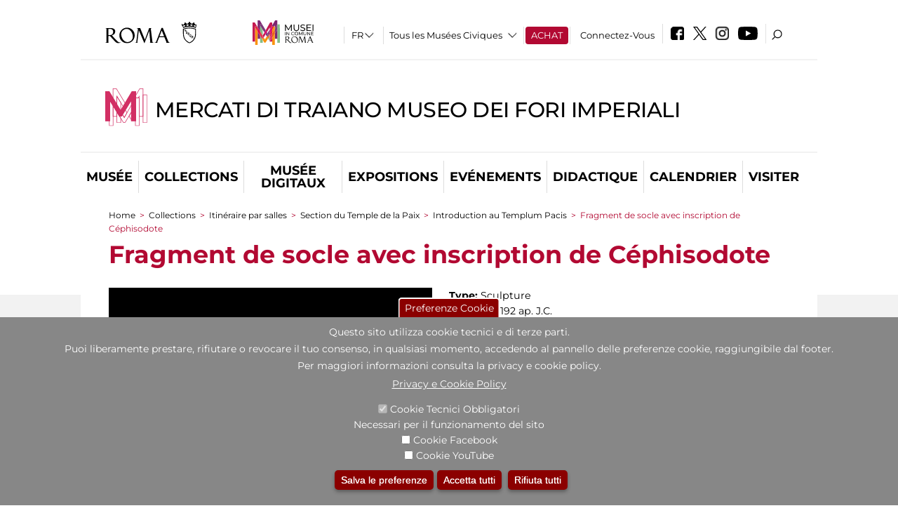

--- FILE ---
content_type: text/html; charset=utf-8
request_url: https://www.mercatiditraiano.it/fr/collezioni/percorsi_per_sale/sezione_del_tempio_della_pace/introduzione_al_templum_pacis/frammento_di_basamento_con_iscrizione_di_cefisodoto
body_size: 26160
content:
<!DOCTYPE html>
<html lang="fr" dir="ltr">
<head><meta http-equiv="X-UA-Compatible" content="IE=edge"> <meta name="viewport" content="width=device-width, initial-scale=1">
<meta name="google-site-verification" content="YhC5MK1U2nSqXMjZO0I0P9qYe15GM7CpSWO1kPrhBAY" />
<meta charset="utf-8" />
<link rel="shortcut icon" href="https://www.mercatiditraiano.it/sites/default/files/icon-pittogramma16px_0.ico" type="image/vnd.microsoft.icon" />
<meta name="Description" content="Il Museo dei Fori Imperiali nei Mercati di Traiano costituisce il primo museo di architettura antica ed espone ricomposizioni di partiture della decorazione architettonica e scultorea dei Fori ottenute con frammenti originali, calchi e integrazioni modulari in pietra, secondo la scelta museografica della reversibilità." />
<meta name="generator" content="Drupal 7 (https://www.drupal.org)" />
<link rel="canonical" href="https://www.mercatiditraiano.it/fr/opera/frammento-di-basamento-con-iscrizione-di-cefisodoto" />
<link rel="shortlink" href="https://www.mercatiditraiano.it/fr/node/19298" />

<!-- Facebook Pixel Code -->
<script>
!function(f,b,e,v,n,t,s){if(f.fbq)return;n=f.fbq=function(){n.callMethod?
n.callMethod.apply(n,arguments):n.queue.push(arguments)};if(!f._fbq)f._fbq=n;
n.push=n;n.loaded=!0;n.version='2.0';n.queue=[];t=b.createElement(e);t.async=!0;
t.src=v;s=b.getElementsByTagName(e)[0];s.parentNode.insertBefore(t,s)}(window,
document,'script','//connect.facebook.net/en_US/fbevents.js');

fbq('init', '834966600030308');
fbq('track', 'PageView');
fbq('track', 'ViewContent', {"content_type":"product","content_ids":"19298"});
</script>
<noscript><img height='1' width='1' style='display:none' src='https://www.facebook.com/tr?id=834966600030308&ev=PageView&noscript=1' /></noscript>
<!-- End Facebook Pixel Code -->
<title>Fragment de socle avec inscription de Céphisodote | Mercati di Traiano Museo dei Fori Imperiali</title>
<style type="text/css" media="all">
@import url("https://www.mercatiditraiano.it/modules/system/system.base.css?t8t45x");
@import url("https://www.mercatiditraiano.it/modules/system/system.menus.css?t8t45x");
@import url("https://www.mercatiditraiano.it/modules/system/system.messages.css?t8t45x");
@import url("https://www.mercatiditraiano.it/modules/system/system.theme.css?t8t45x");
</style>
<style type="text/css" media="all">
@import url("https://www.mercatiditraiano.it/sites/all/modules/jquery_update/replace/ui/themes/base/minified/jquery.ui.core.min.css?t8t45x");
@import url("https://www.mercatiditraiano.it/sites/all/modules/jquery_update/replace/ui/themes/base/minified/jquery.ui.theme.min.css?t8t45x");
@import url("https://www.mercatiditraiano.it/sites/all/modules/jquery_update/replace/ui/themes/base/minified/jquery.ui.datepicker.min.css?t8t45x");
@import url("https://www.mercatiditraiano.it/sites/all/modules/date/date_popup/themes/jquery.timeentry.css?t8t45x");
</style>
<style type="text/css" media="all">
@import url("https://www.mercatiditraiano.it/sites/all/modules/simplenews/simplenews.css?t8t45x");
@import url("https://www.mercatiditraiano.it/modules/aggregator/aggregator.css?t8t45x");
@import url("https://www.mercatiditraiano.it/sites/all/modules/calendar/css/calendar_multiday.css?t8t45x");
@import url("https://www.mercatiditraiano.it/sites/all/modules/date/date_api/date.css?t8t45x");
@import url("https://www.mercatiditraiano.it/sites/all/modules/date/date_popup/themes/datepicker.1.7.css?t8t45x");
@import url("https://www.mercatiditraiano.it/sites/all/modules/date/date_repeat_field/date_repeat_field.css?t8t45x");
@import url("https://www.mercatiditraiano.it/sites/all/modules/domain/domain_nav/domain_nav.css?t8t45x");
@import url("https://www.mercatiditraiano.it/modules/field/theme/field.css?t8t45x");
@import url("https://www.mercatiditraiano.it/sites/all/modules/menu_attach_block/menu_attach_block.css?t8t45x");
@import url("https://www.mercatiditraiano.it/modules/node/node.css?t8t45x");
@import url("https://www.mercatiditraiano.it/modules/search/search.css?t8t45x");
@import url("https://www.mercatiditraiano.it/modules/user/user.css?t8t45x");
@import url("https://www.mercatiditraiano.it/sites/all/modules/views/css/views.css?t8t45x");
@import url("https://www.mercatiditraiano.it/sites/all/modules/ckeditor/css/ckeditor.css?t8t45x");
</style>
<style type="text/css" media="all">
@import url("https://www.mercatiditraiano.it/sites/all/libraries/colorbox/example3/colorbox.css?t8t45x");
@import url("https://www.mercatiditraiano.it/sites/all/modules/ctools/css/ctools.css?t8t45x");
@import url("https://www.mercatiditraiano.it/sites/all/modules/jcarousel/skins/default/jcarousel-default.css?t8t45x");
@import url("https://www.mercatiditraiano.it/sites/all/modules/eu_cookie_compliance/css/eu_cookie_compliance.css?t8t45x");
@import url("https://www.mercatiditraiano.it/sites/all/modules/lang_dropdown/lang_dropdown.css?t8t45x");
@import url("https://www.mercatiditraiano.it/sites/all/modules/addtoany/addtoany.css?t8t45x");
@import url("https://www.mercatiditraiano.it/sites/all/modules/ajaxblocks/ajaxblocks.css?t8t45x");
@import url("https://www.mercatiditraiano.it/sites/all/libraries/superfish/css/superfish.css?t8t45x");
@import url("https://www.mercatiditraiano.it/sites/all/libraries/superfish/css/superfish-smallscreen.css?t8t45x");
</style>
<style type="text/css" media="all">
<!--/*--><![CDATA[/*><!--*/
#sliding-popup.sliding-popup-bottom,#sliding-popup.sliding-popup-bottom .eu-cookie-withdraw-banner,.eu-cookie-withdraw-tab{background:#878787;}#sliding-popup.sliding-popup-bottom.eu-cookie-withdraw-wrapper{background:transparent}#sliding-popup .popup-content #popup-text h1,#sliding-popup .popup-content #popup-text h2,#sliding-popup .popup-content #popup-text h3,#sliding-popup .popup-content #popup-text p,#sliding-popup label,#sliding-popup div,.eu-cookie-compliance-secondary-button,.eu-cookie-withdraw-tab{color:#ffffff !important;}.eu-cookie-withdraw-tab{border-color:#ffffff;}.eu-cookie-compliance-more-button{color:#ffffff !important;}

/*]]>*/-->
</style>
<style type="text/css" media="all">
@import url("https://www.mercatiditraiano.it/sites/all/themes/dark_elegant/style.css?t8t45x");
@import url("https://www.mercatiditraiano.it/sites/all/themes/dark_elegant/css/newsletter.css?t8t45x");
@import url("https://www.mercatiditraiano.it/sites/all/themes/dark_elegant/css/responsive.css?t8t45x");
@import url("https://www.mercatiditraiano.it/sites/all/themes/dark_elegant/css/jcarousel-mic.css?t8t45x");
@import url("https://www.mercatiditraiano.it/sites/all/themes/dark_elegant/css/notizia.css?t8t45x");
@import url("https://www.mercatiditraiano.it/sites/all/themes/dark_elegant/css/cartella_stampa.css?t8t45x");
@import url("https://www.mercatiditraiano.it/sites/all/themes/dark_elegant/css/info_page.css?t8t45x");
@import url("https://www.mercatiditraiano.it/sites/all/themes/dark_elegant/css/mostraevento.css?t8t45x");
@import url("https://www.mercatiditraiano.it/sites/all/themes/dark_elegant/css/opera.css?t8t45x");
@import url("https://www.mercatiditraiano.it/sites/all/themes/dark_elegant/css/debug.css?t8t45x");
@import url("https://www.mercatiditraiano.it/sites/all/themes/dark_elegant/css/gruppodididattiche.css?t8t45x");
@import url("https://www.mercatiditraiano.it/sites/all/themes/dark_elegant/css/percorso.css?t8t45x");
@import url("https://www.mercatiditraiano.it/sites/all/themes/dark_elegant/css/views-accordion.css?t8t45x");
@import url("https://www.mercatiditraiano.it/sites/all/themes/dark_elegant/css/orarieindirizzi.css?t8t45x");
@import url("https://www.mercatiditraiano.it/sites/all/themes/dark_elegant/css/bigliettieaudioguide.css?t8t45x");
@import url("https://www.mercatiditraiano.it/sites/all/themes/dark_elegant/css/tutteleopere.css?t8t45x");
@import url("https://www.mercatiditraiano.it/sites/all/themes/dark_elegant/css/webform.css?t8t45x");
@import url("https://www.mercatiditraiano.it/sites/all/themes/dark_elegant/css/gruppidisponsor.css?t8t45x");
@import url("https://www.mercatiditraiano.it/sites/all/themes/dark_elegant/css/gruppodimostraevento.css?t8t45x");
@import url("https://www.mercatiditraiano.it/sites/all/themes/dark_elegant/css/sistemamuseale.css?t8t45x");
@import url("https://www.mercatiditraiano.it/sites/all/themes/dark_elegant/css/gruppodiinfopage.css?t8t45x");
@import url("https://www.mercatiditraiano.it/sites/all/themes/dark_elegant/css/guida_catalogo.css?t8t45x");
@import url("https://www.mercatiditraiano.it/sites/all/themes/dark_elegant/css/menu.css?t8t45x");
@import url("https://www.mercatiditraiano.it/sites/all/themes/dark_elegant/css/homepage.css?t8t45x");
@import url("https://www.mercatiditraiano.it/sites/all/themes/dark_elegant/css/gruppodiguidacatalogo.css?t8t45x");
@import url("https://www.mercatiditraiano.it/sites/all/themes/dark_elegant/css/gruppodinotizie.css?t8t45x");
@import url("https://www.mercatiditraiano.it/sites/all/themes/dark_elegant/css/gruppodicartellastampa.css?t8t45x");
@import url("https://www.mercatiditraiano.it/sites/all/themes/dark_elegant/css/cookie.css?t8t45x");
@import url("https://www.mercatiditraiano.it/sites/all/themes/dark_elegant/css/spettacolo.css?t8t45x");
@import url("https://www.mercatiditraiano.it/sites/all/themes/dark_elegant/css/librerie.css?t8t45x");
@import url("https://www.mercatiditraiano.it/sites/all/themes/dark_elegant/css/didattica_correlazione_inversa.css?t8t45x");
</style>
<style type="text/css" media="all">
@import url("https://www.mercatiditraiano.it/sites/all/themes/dark_elegant/css/calendario.css?t8t45x");
@import url("https://www.mercatiditraiano.it/sites/all/themes/dark_elegant/css/social.css?t8t45x");
@import url("https://www.mercatiditraiano.it/sites/all/themes/dark_elegant/css/capolavori.css?t8t45x");
@import url("https://www.mercatiditraiano.it/sites/all/themes/dark_elegant/css/ricerca.css?t8t45x");
@import url("https://www.mercatiditraiano.it/sites/all/themes/dark_elegant/css/colorbox_1.css?t8t45x");
@import url("https://www.mercatiditraiano.it/sites/all/themes/dark_elegant/css/nuovatestata.css?t8t45x");
@import url("https://www.mercatiditraiano.it/sites/all/themes/dark_elegant/css/leaflet.css?t8t45x");
@import url("https://www.mercatiditraiano.it/sites/all/themes/dark_elegant/css/nuovofont.css?t8t45x");
@import url("https://www.mercatiditraiano.it/sites/all/themes/dark_elegant/css/nuovolayout.css?t8t45x");
@import url("https://www.mercatiditraiano.it/sites/all/themes/dark_elegant/css/nuovolayout_2.css?t8t45x");
@import url("https://www.mercatiditraiano.it/sites/all/themes/dark_elegant/css/responsive_nuovolayout.css?t8t45x");
@import url("https://www.mercatiditraiano.it/sites/all/themes/sub_dark_elegant/css/sub_style.css?t8t45x");
@import url("https://www.mercatiditraiano.it/sites/all/themes/sub_dark_elegant/css/sub_responsive.css?t8t45x");
@import url("https://www.mercatiditraiano.it/sites/all/themes/sub_dark_elegant/css/sub_notizia.css?t8t45x");
@import url("https://www.mercatiditraiano.it/sites/all/themes/sub_dark_elegant/css/sub_cartella_stampa.css?t8t45x");
@import url("https://www.mercatiditraiano.it/sites/all/themes/sub_dark_elegant/css/sub_nuovatestata.css?t8t45x");
@import url("https://www.mercatiditraiano.it/sites/all/themes/sub_dark_elegant/css/sub_nuovolayout.css?t8t45x");
</style>
<script type="text/javascript" src="https://www.mercatiditraiano.it/sites/default/files/js/js_XexEZhbTmj1BHeajKr2rPfyR8Y68f4rm0Nv3Vj5_dSI.js"></script>
<script type="text/javascript" src="https://www.mercatiditraiano.it/sites/default/files/js/js_cQ8Qx7uR_JhsOwFAXmbkRGoBZZYzPkwDBbocSyeHCRI.js"></script>
<script type="text/javascript" src="https://www.mercatiditraiano.it/sites/default/files/js/js_pbb-8foGjVbYM2GgQSvD0yTkfPlJepNn1cWOf6a1Jy8.js"></script>
<script type="text/javascript">
<!--//--><![CDATA[//><!--
window.a2a_config=window.a2a_config||{};window.da2a={done:false,html_done:false,script_ready:false,script_load:function(){var a=document.createElement('script'),s=document.getElementsByTagName('script')[0];a.type='text/javascript';a.async=true;a.src='https://static.addtoany.com/menu/page.js';s.parentNode.insertBefore(a,s);da2a.script_load=function(){};},script_onready:function(){da2a.script_ready=true;if(da2a.html_done)da2a.init();},init:function(){for(var i=0,el,target,targets=da2a.targets,length=targets.length;i<length;i++){el=document.getElementById('da2a_'+(i+1));target=targets[i];a2a_config.linkname=target.title;a2a_config.linkurl=target.url;if(el){a2a.init('page',{target:el});el.id='';}da2a.done=true;}da2a.targets=[];}};(function ($){Drupal.behaviors.addToAny = {attach: function (context, settings) {if (context !== document && window.da2a) {if(da2a.script_ready)a2a.init_all();da2a.script_load();}}}})(jQuery);a2a_config.callbacks=a2a_config.callbacks||[];a2a_config.callbacks.push({ready:da2a.script_onready});a2a_config.overlays=a2a_config.overlays||[];a2a_config.templates=a2a_config.templates||{};a2a_config.no_3p=1;
//--><!]]>
</script>
<script type="text/javascript" src="https://www.mercatiditraiano.it/sites/default/files/js/js_VPuESFIkPtKhLxa4PLh9fEE18cowjDu1abE0bNmp1aw.js"></script>
<script type="text/javascript" src="https://www.mercatiditraiano.it/sites/default/files/js/js_r3htGTE7kmutEZ42JFlZss8CXpk-7VM6No_n_a6UnTA.js"></script>
<script type="text/javascript">
<!--//--><![CDATA[//><!--
jQuery.extend(Drupal.settings, {"basePath":"\/","pathPrefix":"fr\/","setHasJsCookie":0,"ajaxPageState":{"theme":"sub_dark_elegant","theme_token":"X5e1CUdYR5aFhMY7bsFmYYnIS6lMObE_9eEt_BR2S3s","jquery_version":"1.7","css":{"modules\/system\/system.base.css":1,"modules\/system\/system.menus.css":1,"modules\/system\/system.messages.css":1,"modules\/system\/system.theme.css":1,"misc\/ui\/jquery.ui.core.css":1,"misc\/ui\/jquery.ui.theme.css":1,"misc\/ui\/jquery.ui.datepicker.css":1,"sites\/all\/modules\/date\/date_popup\/themes\/jquery.timeentry.css":1,"sites\/all\/modules\/simplenews\/simplenews.css":1,"modules\/aggregator\/aggregator.css":1,"sites\/all\/modules\/calendar\/css\/calendar_multiday.css":1,"sites\/all\/modules\/date\/date_api\/date.css":1,"sites\/all\/modules\/date\/date_popup\/themes\/datepicker.1.7.css":1,"sites\/all\/modules\/date\/date_repeat_field\/date_repeat_field.css":1,"sites\/all\/modules\/domain\/domain_nav\/domain_nav.css":1,"modules\/field\/theme\/field.css":1,"sites\/all\/modules\/menu_attach_block\/menu_attach_block.css":1,"modules\/node\/node.css":1,"modules\/search\/search.css":1,"modules\/user\/user.css":1,"sites\/all\/modules\/views\/css\/views.css":1,"sites\/all\/modules\/ckeditor\/css\/ckeditor.css":1,"sites\/all\/libraries\/colorbox\/example3\/colorbox.css":1,"sites\/all\/modules\/ctools\/css\/ctools.css":1,"sites\/all\/modules\/jcarousel\/skins\/default\/jcarousel-default.css":1,"sites\/all\/modules\/eu_cookie_compliance\/css\/eu_cookie_compliance.css":1,"sites\/all\/modules\/lang_dropdown\/lang_dropdown.css":1,"sites\/all\/modules\/addtoany\/addtoany.css":1,"sites\/all\/modules\/ajaxblocks\/ajaxblocks.css":1,"sites\/all\/libraries\/superfish\/css\/superfish.css":1,"sites\/all\/libraries\/superfish\/css\/superfish-smallscreen.css":1,"0":1,"sites\/all\/themes\/dark_elegant\/style.css":1,"sites\/all\/themes\/dark_elegant\/css\/newsletter.css":1,"sites\/all\/themes\/dark_elegant\/css\/responsive.css":1,"sites\/all\/themes\/dark_elegant\/css\/jcarousel-mic.css":1,"sites\/all\/themes\/dark_elegant\/css\/notizia.css":1,"sites\/all\/themes\/dark_elegant\/css\/cartella_stampa.css":1,"sites\/all\/themes\/dark_elegant\/css\/info_page.css":1,"sites\/all\/themes\/dark_elegant\/css\/mostraevento.css":1,"sites\/all\/themes\/dark_elegant\/css\/opera.css":1,"sites\/all\/themes\/dark_elegant\/css\/debug.css":1,"sites\/all\/themes\/dark_elegant\/css\/gruppodididattiche.css":1,"sites\/all\/themes\/dark_elegant\/css\/percorso.css":1,"sites\/all\/themes\/dark_elegant\/css\/views-accordion.css":1,"sites\/all\/themes\/dark_elegant\/css\/orarieindirizzi.css":1,"sites\/all\/themes\/dark_elegant\/css\/bigliettieaudioguide.css":1,"sites\/all\/themes\/dark_elegant\/css\/tutteleopere.css":1,"sites\/all\/themes\/dark_elegant\/css\/webform.css":1,"sites\/all\/themes\/dark_elegant\/css\/gruppidisponsor.css":1,"sites\/all\/themes\/dark_elegant\/css\/gruppodimostraevento.css":1,"sites\/all\/themes\/dark_elegant\/css\/sistemamuseale.css":1,"sites\/all\/themes\/dark_elegant\/css\/gruppodiinfopage.css":1,"sites\/all\/themes\/dark_elegant\/css\/guida_catalogo.css":1,"sites\/all\/themes\/dark_elegant\/css\/menu.css":1,"sites\/all\/themes\/dark_elegant\/css\/homepage.css":1,"sites\/all\/themes\/dark_elegant\/css\/gruppodiguidacatalogo.css":1,"sites\/all\/themes\/dark_elegant\/css\/gruppodinotizie.css":1,"sites\/all\/themes\/dark_elegant\/css\/gruppodicartellastampa.css":1,"sites\/all\/themes\/dark_elegant\/css\/cookie.css":1,"sites\/all\/themes\/dark_elegant\/css\/spettacolo.css":1,"sites\/all\/themes\/dark_elegant\/css\/librerie.css":1,"sites\/all\/themes\/dark_elegant\/css\/didattica_correlazione_inversa.css":1,"sites\/all\/themes\/dark_elegant\/css\/calendario.css":1,"sites\/all\/themes\/dark_elegant\/css\/social.css":1,"sites\/all\/themes\/dark_elegant\/css\/capolavori.css":1,"sites\/all\/themes\/dark_elegant\/css\/ricerca.css":1,"sites\/all\/themes\/dark_elegant\/css\/colorbox_1.css":1,"sites\/all\/themes\/dark_elegant\/css\/nuovatestata.css":1,"sites\/all\/themes\/dark_elegant\/css\/leaflet.css":1,"sites\/all\/themes\/dark_elegant\/css\/nuovofont.css":1,"sites\/all\/themes\/dark_elegant\/css\/nuovolayout.css":1,"sites\/all\/themes\/dark_elegant\/css\/nuovolayout_2.css":1,"sites\/all\/themes\/dark_elegant\/css\/responsive_nuovolayout.css":1,"sites\/all\/themes\/sub_dark_elegant\/css\/sub_style.css":1,"sites\/all\/themes\/sub_dark_elegant\/css\/sub_responsive.css":1,"sites\/all\/themes\/sub_dark_elegant\/css\/sub_notizia.css":1,"sites\/all\/themes\/sub_dark_elegant\/css\/sub_cartella_stampa.css":1,"sites\/all\/themes\/sub_dark_elegant\/css\/sub_nuovatestata.css":1,"sites\/all\/themes\/sub_dark_elegant\/css\/sub_nuovolayout.css":1},"js":{"sites\/all\/modules\/jquery_update\/replace\/jquery\/1.7\/jquery.min.js":1,"misc\/jquery-extend-3.4.0.js":1,"misc\/jquery-html-prefilter-3.5.0-backport.js":1,"misc\/jquery.once.js":1,"misc\/drupal.js":1,"sites\/all\/modules\/jquery_update\/replace\/ui\/ui\/minified\/jquery.ui.core.min.js":1,"sites\/all\/modules\/jquery_update\/replace\/ui\/ui\/minified\/jquery.ui.datepicker.min.js":1,"misc\/ui\/jquery.ui.datepicker-1.13.0-backport.js":1,"modules\/locale\/locale.datepicker.js":1,"sites\/all\/modules\/date\/date_popup\/jquery.timeentry.pack.js":1,"sites\/all\/modules\/eu_cookie_compliance\/js\/jquery.cookie-1.4.1.min.js":1,"sites\/all\/modules\/jquery_update\/replace\/misc\/jquery.form.min.js":1,"misc\/form-single-submit.js":1,"misc\/ajax.js":1,"sites\/all\/modules\/jquery_update\/js\/jquery_update.js":1,"public:\/\/languages\/fr_euFmndRo23ikhxFjhTNO1gKOlWqqwhkMluJRirc1lIY.js":1,"sites\/all\/libraries\/colorbox\/jquery.colorbox-min.js":1,"sites\/all\/modules\/colorbox\/js\/colorbox.js":1,"sites\/all\/modules\/colorbox\/js\/colorbox_load.js":1,"sites\/all\/modules\/colorbox\/js\/colorbox_inline.js":1,"sites\/all\/modules\/views\/js\/base.js":1,"misc\/progress.js":1,"sites\/all\/modules\/menu_attach_block\/menu_attach_block.js":1,"sites\/all\/modules\/views\/js\/ajax_view.js":1,"sites\/all\/modules\/jcarousel\/js\/jcarousel.js":1,"sites\/all\/modules\/jcarousel\/js\/jquery.jcarousel.min.js":1,"sites\/all\/modules\/views_refresh\/views_refresh.js":1,"sites\/all\/modules\/lang_dropdown\/lang_dropdown.js":1,"0":1,"sites\/all\/modules\/ajaxblocks\/ajaxblocks.js":1,"sites\/all\/libraries\/superfish\/sfsmallscreen.js":1,"sites\/all\/libraries\/superfish\/jquery.bgiframe.min.js":1,"sites\/all\/libraries\/superfish\/sftouchscreen.js":1,"sites\/all\/libraries\/superfish\/supposition.js":1,"sites\/all\/libraries\/superfish\/superfish.js":1,"sites\/all\/libraries\/superfish\/supersubs.js":1,"sites\/all\/modules\/superfish\/superfish.js":1,"sites\/all\/themes\/dark_elegant\/js\/jquery.dotdotdot.js":1,"sites\/all\/themes\/dark_elegant\/js\/custom.js":1,"sites\/all\/themes\/dark_elegant\/js\/nuovolayout_2.js":1,"sites\/all\/themes\/dark_elegant\/js\/ilsistemamuseale.js":1,"sites\/all\/themes\/dark_elegant\/js\/menu.js":1,"sites\/all\/themes\/dark_elegant\/js\/jquery.masonry.min.js":1,"sites\/all\/themes\/dark_elegant\/js\/jquery.infinitescroll.min.js":1,"sites\/all\/themes\/dark_elegant\/js\/leaflet.js":1,"1":1,"sites\/all\/modules\/eu_cookie_compliance\/js\/eu_cookie_compliance.js":1,"2":1,"3":1}},"colorbox":{"opacity":"0.85","current":"{current} of {total}","previous":"\u00ab Prev","next":"Next \u00bb","close":"Close","maxWidth":"98%","maxHeight":"98%","fixed":true,"mobiledetect":true,"mobiledevicewidth":"480px","file_public_path":"\/sites\/default\/files","specificPagesDefaultValue":"admin*\nimagebrowser*\nimg_assist*\nimce*\nnode\/add\/*\nnode\/*\/edit\nprint\/*\nprintpdf\/*\nsystem\/ajax\nsystem\/ajax\/*","loop":false},"jcarousel":{"ajaxPath":"\/fr\/jcarousel\/ajax\/views","carousels":{"jcarousel-dom-1":{"view_options":{"view_args":"19298","view_path":"node\/19298","view_base_path":null,"view_display_id":"block","view_name":"percorsi_opera","jcarousel_dom_id":1},"skin":"default","visible":5,"scroll":1,"autoPause":1,"start":1,"ajax":true,"size":"8","selector":".jcarousel-dom-1"},"jcarousel-dom-2":{"view_options":{"view_args":"19298","view_path":"node\/19298","view_base_path":null,"view_display_id":"block","view_name":"percorsi_sale","jcarousel_dom_id":2},"skin":"default","visible":5,"scroll":1,"autoPause":1,"start":1,"navigation":"after","selector":".jcarousel-dom-2"},"jcarousel-dom-3":{"view_options":{"view_args":"19298","view_path":"node\/19298","view_base_path":null,"view_display_id":"block","view_name":"potrebbero_interessarti_anche","jcarousel_dom_id":3},"skin":"default","visible":5,"scroll":1,"autoPause":1,"start":1,"selector":".jcarousel-dom-3"},"jcarousel-dom-4":{"view_options":{"view_args":"","view_path":"node\/19298","view_base_path":null,"view_display_id":"block_1","view_name":"footer_librerie_digitali","jcarousel_dom_id":4},"skin":"default","visible":3,"scroll":1,"autoPause":1,"start":1,"selector":".jcarousel-dom-4"}}},"jquery":{"ui":{"datepicker":{"isRTL":false,"firstDay":"1"}}},"views":{"ajax_path":"\/fr\/views\/ajax","ajaxViews":{"views_dom_id:f4d4cda394668d8f5db93a13293e1e52":{"view_name":"tipologia_musei","view_display_id":"block_5","view_args":"","view_path":"node\/19298","view_base_path":"tipologia_musei","view_dom_id":"f4d4cda394668d8f5db93a13293e1e52","pager_element":0},"views_dom_id:4be70c7cabfc279442a1ce1956bb911c":{"view_name":"test_alma","view_display_id":"block","view_args":"","view_path":"node\/19298","view_base_path":"capolavori","view_dom_id":"4be70c7cabfc279442a1ce1956bb911c","pager_element":0},"views_dom_id:454a24609aaa0f90887ed1170e3a9330":{"view_name":"convenzioni","view_display_id":"block_1","view_args":"","view_path":"node\/19298","view_base_path":"gds\/%","view_dom_id":"454a24609aaa0f90887ed1170e3a9330","pager_element":0}}},"urlIsAjaxTrusted":{"\/fr\/views\/ajax":true,"\/fr\/collezioni\/percorsi_per_sale\/sezione_del_tempio_della_pace\/introduzione_al_templum_pacis\/frammento_di_basamento_con_iscrizione_di_cefisodoto":true},"better_exposed_filters":{"views":{"tipologia_musei":{"displays":{"block_5":{"filters":[]}}},"user_info":{"displays":{"block":{"filters":[]}}},"museo":{"displays":{"block":{"filters":[]}}},"test_alma":{"displays":{"block":{"filters":[]}}},"slideshow":{"displays":{"block_1":{"filters":[]}}},"gallery":{"displays":{"block_1":{"filters":[]}}},"percorsi_opera":{"displays":{"block":{"filters":[]}}},"opere_della_sala":{"displays":{"block":{"filters":[]}}},"percorsi_sale":{"displays":{"block":{"filters":[]}}},"potrebbero_interessarti_anche":{"displays":{"block":{"filters":[]}}},"_microma":{"displays":{"block":{"filters":[]}}},"footer_librerie_digitali":{"displays":{"block_1":{"filters":[]}}},"eventi_corporate":{"displays":{"block":{"filters":[]}}},"convenzioni":{"displays":{"block_1":{"filters":[]}}},"footer_block_address":{"displays":{"block":{"filters":[]}}}}},"viewsRefresh":{"f4d4cda394668d8f5db93a13293e1e52":"","4be70c7cabfc279442a1ce1956bb911c":"","454a24609aaa0f90887ed1170e3a9330":""},"eu_cookie_compliance":{"popup_enabled":1,"popup_agreed_enabled":0,"popup_hide_agreed":0,"popup_clicking_confirmation":false,"popup_scrolling_confirmation":false,"popup_html_info":"\u003Cbutton type=\u0022button\u0022 class=\u0022eu-cookie-withdraw-tab\u0022\u003EPreferenze Cookie\u003C\/button\u003E\n\u003Cdiv class=\u0022eu-cookie-compliance-banner eu-cookie-compliance-banner-info eu-cookie-compliance-banner--categories\u0022\u003E\n  \u003Cdiv class=\u0022popup-content info\u0022\u003E\n    \u003Cdiv id=\u0022popup-text\u0022\u003E\n      \u003Ch2\u003EQuesto sito utilizza cookie tecnici e di terze parti.\u003C\/h2\u003E\n\u003Ch2\u003EPuoi liberamente prestare, rifiutare o revocare il tuo consenso, in qualsiasi momento, accedendo al pannello delle preferenze cookie, raggiungibile dal footer.\u003C\/h2\u003E\n\u003Ch2\u003EPer maggiori informazioni consulta la privacy e cookie policy.\u003C\/h2\u003E\n              \u003Cbutton type=\u0022button\u0022 class=\u0022find-more-button eu-cookie-compliance-more-button\u0022\u003EPrivacy e Cookie Policy\u003C\/button\u003E\n          \u003C\/div\u003E\n          \u003Cdiv id=\u0022eu-cookie-compliance-categories\u0022 class=\u0022eu-cookie-compliance-categories\u0022\u003E\n                  \u003Cdiv class=\u0022eu-cookie-compliance-category\u0022\u003E\n            \u003Cdiv\u003E\n              \u003Cinput type=\u0022checkbox\u0022 name=\u0022cookie-categories\u0022 id=\u0022cookie-category-tecnici\u0022 value=\u0022tecnici\u0022 checked disabled\u003E\n              \u003Clabel for=\u0022cookie-category-tecnici\u0022\u003ECookie Tecnici Obbligatori\u003C\/label\u003E\n            \u003C\/div\u003E\n                          \u003Cdiv class=\u0022eu-cookie-compliance-category-description\u0022\u003ENecessari per il funzionamento del sito\u003C\/div\u003E\n                      \u003C\/div\u003E\n                  \u003Cdiv class=\u0022eu-cookie-compliance-category\u0022\u003E\n            \u003Cdiv\u003E\n              \u003Cinput type=\u0022checkbox\u0022 name=\u0022cookie-categories\u0022 id=\u0022cookie-category-facebook\u0022 value=\u0022facebook\u0022 \u003E\n              \u003Clabel for=\u0022cookie-category-facebook\u0022\u003ECookie Facebook\u003C\/label\u003E\n            \u003C\/div\u003E\n                          \u003Cdiv class=\u0022eu-cookie-compliance-category-description\u0022\u003E\u003C\/div\u003E\n                      \u003C\/div\u003E\n                  \u003Cdiv class=\u0022eu-cookie-compliance-category\u0022\u003E\n            \u003Cdiv\u003E\n              \u003Cinput type=\u0022checkbox\u0022 name=\u0022cookie-categories\u0022 id=\u0022cookie-category-youtube\u0022 value=\u0022youtube\u0022 \u003E\n              \u003Clabel for=\u0022cookie-category-youtube\u0022\u003ECookie YouTube\u003C\/label\u003E\n            \u003C\/div\u003E\n                          \u003Cdiv class=\u0022eu-cookie-compliance-category-description\u0022\u003E\u003C\/div\u003E\n                      \u003C\/div\u003E\n              \u003C\/div\u003E\n    \n    \u003Cdiv id=\u0022popup-buttons\u0022 class=\u0022eu-cookie-compliance-has-categories\u0022\u003E\n              \u003Cdiv class=\u0022eu-cookie-compliance-categories-buttons\u0022\u003E\n          \u003Cbutton type=\u0022button\u0022 class=\u0022eu-cookie-compliance-save-preferences-button\u0022\u003E\n            Salva le preferenze\u003C\/button\u003E\n        \u003C\/div\u003E\n      \n      \u003Cbutton type=\u0022button\u0022 class=\u0022agree-button eu-cookie-compliance-default-button\u0022\u003EAccetta tutti\u003C\/button\u003E\n              \u003Cbutton type=\u0022button\u0022 class=\u0022eu-cookie-withdraw-button\u0022\u003ERifiuta tutti\u003C\/button\u003E\n          \u003C\/div\u003E\n  \u003C\/div\u003E\n\u003C\/div\u003E","use_mobile_message":false,"mobile_popup_html_info":"  \u003Cbutton type=\u0022button\u0022 class=\u0022eu-cookie-withdraw-tab\u0022\u003EPreferenze Cookie\u003C\/button\u003E\n\u003Cdiv class=\u0022eu-cookie-compliance-banner eu-cookie-compliance-banner-info eu-cookie-compliance-banner--categories\u0022\u003E\n  \u003Cdiv class=\u0022popup-content info\u0022\u003E\n    \u003Cdiv id=\u0022popup-text\u0022\u003E\n      \u003Ch2\u003EWe use cookies on this site to enhance your user experience\u003C\/h2\u003E\n\u003Cp\u003EBy tapping the Accept button, you agree to us doing so.\u003C\/p\u003E\n              \u003Cbutton type=\u0022button\u0022 class=\u0022find-more-button eu-cookie-compliance-more-button\u0022\u003EPrivacy e Cookie Policy\u003C\/button\u003E\n          \u003C\/div\u003E\n          \u003Cdiv id=\u0022eu-cookie-compliance-categories\u0022 class=\u0022eu-cookie-compliance-categories\u0022\u003E\n                  \u003Cdiv class=\u0022eu-cookie-compliance-category\u0022\u003E\n            \u003Cdiv\u003E\n              \u003Cinput type=\u0022checkbox\u0022 name=\u0022cookie-categories\u0022 id=\u0022cookie-category-tecnici\u0022 value=\u0022tecnici\u0022 checked disabled\u003E\n              \u003Clabel for=\u0022cookie-category-tecnici\u0022\u003ECookie Tecnici Obbligatori\u003C\/label\u003E\n            \u003C\/div\u003E\n                          \u003Cdiv class=\u0022eu-cookie-compliance-category-description\u0022\u003ENecessari per il funzionamento del sito\u003C\/div\u003E\n                      \u003C\/div\u003E\n                  \u003Cdiv class=\u0022eu-cookie-compliance-category\u0022\u003E\n            \u003Cdiv\u003E\n              \u003Cinput type=\u0022checkbox\u0022 name=\u0022cookie-categories\u0022 id=\u0022cookie-category-facebook\u0022 value=\u0022facebook\u0022 \u003E\n              \u003Clabel for=\u0022cookie-category-facebook\u0022\u003ECookie Facebook\u003C\/label\u003E\n            \u003C\/div\u003E\n                          \u003Cdiv class=\u0022eu-cookie-compliance-category-description\u0022\u003E\u003C\/div\u003E\n                      \u003C\/div\u003E\n                  \u003Cdiv class=\u0022eu-cookie-compliance-category\u0022\u003E\n            \u003Cdiv\u003E\n              \u003Cinput type=\u0022checkbox\u0022 name=\u0022cookie-categories\u0022 id=\u0022cookie-category-youtube\u0022 value=\u0022youtube\u0022 \u003E\n              \u003Clabel for=\u0022cookie-category-youtube\u0022\u003ECookie YouTube\u003C\/label\u003E\n            \u003C\/div\u003E\n                          \u003Cdiv class=\u0022eu-cookie-compliance-category-description\u0022\u003E\u003C\/div\u003E\n                      \u003C\/div\u003E\n              \u003C\/div\u003E\n    \n    \u003Cdiv id=\u0022popup-buttons\u0022 class=\u0022eu-cookie-compliance-has-categories\u0022\u003E\n              \u003Cdiv class=\u0022eu-cookie-compliance-categories-buttons\u0022\u003E\n          \u003Cbutton type=\u0022button\u0022 class=\u0022eu-cookie-compliance-save-preferences-button\u0022\u003E\n            Salva le preferenze\u003C\/button\u003E\n        \u003C\/div\u003E\n      \n      \u003Cbutton type=\u0022button\u0022 class=\u0022agree-button eu-cookie-compliance-default-button\u0022\u003EAccetta tutti\u003C\/button\u003E\n              \u003Cbutton type=\u0022button\u0022 class=\u0022eu-cookie-withdraw-button\u0022\u003ERifiuta tutti\u003C\/button\u003E\n          \u003C\/div\u003E\n  \u003C\/div\u003E\n\u003C\/div\u003E","mobile_breakpoint":"768","popup_html_agreed":"\u003Cdiv\u003E\n  \u003Cdiv class=\u0022popup-content agreed\u0022\u003E\n    \u003Cdiv id=\u0022popup-text\u0022\u003E\n      \u003Cp\u003EGrazie per aver accettato i cookie\u003C\/p\u003E\n    \u003C\/div\u003E\n    \u003Cdiv id=\u0022popup-buttons\u0022\u003E\n      \u003Cbutton type=\u0022button\u0022 class=\u0022hide-popup-button eu-cookie-compliance-hide-button\u0022\u003ENascondi\u003C\/button\u003E\n              \u003Cbutton type=\u0022button\u0022 class=\u0022find-more-button eu-cookie-compliance-more-button-thank-you\u0022 \u003EMaggiori informazioni\u003C\/button\u003E\n          \u003C\/div\u003E\n  \u003C\/div\u003E\n\u003C\/div\u003E","popup_use_bare_css":false,"popup_height":"auto","popup_width":"100%","popup_delay":1000,"popup_link":"https:\/\/www.museiincomuneroma.it\/sites\/default\/files\/privacy\/Privacy_cookie_policy_id_1.pdf","popup_link_new_window":1,"popup_position":null,"fixed_top_position":1,"popup_language":"fr","store_consent":false,"better_support_for_screen_readers":0,"reload_page":1,"domain":"","domain_all_sites":0,"popup_eu_only_js":0,"cookie_lifetime":"100","cookie_session":false,"disagree_do_not_show_popup":0,"method":"categories","whitelisted_cookies":"facebook:_fbp\r\ntecnici:cookie-agreed-categories\r\ntecnici:cookie-agreed\r\nyoutube:www.youtube.com","withdraw_markup":"\u003Cbutton type=\u0022button\u0022 class=\u0022eu-cookie-withdraw-tab\u0022\u003EPreferenze Cookie\u003C\/button\u003E\n\u003Cdiv class=\u0022eu-cookie-withdraw-banner\u0022\u003E\n  \u003Cdiv class=\u0022popup-content info\u0022\u003E\n    \u003Cdiv id=\u0022popup-text\u0022\u003E\n      \u003Ch2\u003EWe use cookies on this site to enhance your user experience\u003C\/h2\u003E\n\u003Cp\u003EYou have given your consent for us to set cookies.\u003C\/p\u003E\n    \u003C\/div\u003E\n    \u003Cdiv id=\u0022popup-buttons\u0022\u003E\n      \u003Cbutton type=\u0022button\u0022 class=\u0022eu-cookie-withdraw-button\u0022\u003ERifiuta tutti\u003C\/button\u003E\n    \u003C\/div\u003E\n  \u003C\/div\u003E\n\u003C\/div\u003E\n","withdraw_enabled":1,"withdraw_button_on_info_popup":1,"cookie_categories":["tecnici","facebook","youtube"],"enable_save_preferences_button":1,"fix_first_cookie_category":1,"select_all_categories_by_default":0,"cookie_name":""},"superfish":[{"id":"3","sf":{"animation":{"opacity":"show","height":"show"},"speed":"fast"},"plugins":{"touchscreen":{"behaviour":"1","disableHover":true,"mode":"always_active"},"smallscreen":{"mode":"window_width","breakpointUnit":"px","type":"select","title":"Top Menu"},"supposition":true,"supersubs":true}},{"id":"2","sf":{"animation":{"opacity":"show","width":"show"},"speed":"fast"},"plugins":{"touchscreen":{"behaviour":"1","disableHover":true,"mode":"always_active"},"smallscreen":{"mode":"always_active","accordionButton":"0","title":"Men\u00f9 generico musei"},"supposition":true,"bgiframe":true,"supersubs":true}}],"ajaxblocks_path":"\/fr\/ajaxblocks","ajaxblocks":"blocks=flickr-11\u0026path=node\/19298","ajaxblocks_delay":100});
//--><!]]>
</script>
<!--[if lt IE 9]><script src="/sites/all/themes/dark_elegant/js/html5.js"></script><![endif]-->
<!-- Matomo -->

<!-- End Matomo Code -->
</head>

<body class="html not-front not-logged-in no-sidebars page-node page-node- page-node-19298 node-type-opera domain-mercatitraiano i18n-fr">
    <!-- --------------------------- -->
<!-- --------------------------- -->
<div id="debuggergl" > </div>
<div id="page" class="container_6 archeologico">
 
  <header id="header">
	  <div class="search-block-region">
			<div class="region region-search-block">
  <div id="block-block-20" class="block block-block">

      
  <div class="content">
    <a class="logo_della_sovraintendenza" href="http://www.sovraintendenzaroma.it/" target="_blank"><img class="logo_sovraintendenza" alt="logo Sovraintendenza" style="vertical-align: top;" src="/sites/all/themes/dark_elegant/images/logo_roma.svg" /></a>
<a class="logo_portale" href="https://www.museiincomuneroma.it/" target="_blank"><img class="logo_museiincomune"  style="vertical-align: top;" alt="Logo portale" src="/sites/all/themes/dark_elegant/images/logo_museiincomune.svg" /></a>  </div>
  
</div> <!-- /.block -->
<div id="block-lang-dropdown-language" class="block block-lang-dropdown">

      
  <div class="content">
    <form class="lang_dropdown_form language" id="lang_dropdown_form_language" action="/fr/collezioni/percorsi_per_sale/sezione_del_tempio_della_pace/introduzione_al_templum_pacis/frammento_di_basamento_con_iscrizione_di_cefisodoto" method="post" accept-charset="UTF-8"><div><div class="form-item form-type-select form-item-lang-dropdown-select">
 <select style="width:165px" class="lang-dropdown-select-element form-select" id="lang-dropdown-select-language" name="lang_dropdown_select"><option value="it">it</option><option value="en">en</option><option value="fr" selected="selected">fr</option><option value="es">es</option></select>
</div>
<input type="hidden" name="it" value="/it/collezioni/percorsi_per_sale/sezione_del_tempio_della_pace/introduzione_al_templum_pacis/frammento_di_basamento_con_iscrizione_di_cefisodoto" />
<input type="hidden" name="en" value="/en/collezioni/percorsi_per_sale/sezione_del_tempio_della_pace/introduzione_al_templum_pacis/frammento_di_basamento_con_iscrizione_di_cefisodoto" />
<input type="hidden" name="fr" value="/fr/collezioni/percorsi_per_sale/sezione_del_tempio_della_pace/introduzione_al_templum_pacis/frammento_di_basamento_con_iscrizione_di_cefisodoto" />
<input type="hidden" name="es" value="/es/collezioni/percorsi_per_sale/sezione_del_tempio_della_pace/introduzione_al_templum_pacis/frammento_di_basamento_con_iscrizione_di_cefisodoto" />
<noscript><div>
<input type="submit" id="edit-submit" name="op" value="Go" class="form-submit" />
</div></noscript><input type="hidden" name="form_build_id" value="form-dikYmhFd6eoxyQ5LrD4gP498O6ncG0_Vvo25Pqn2ftI" />
<input type="hidden" name="form_id" value="lang_dropdown_form" />
</div></form>  </div>
  
</div> <!-- /.block -->
<div id="block-superfish-3" class="block block-superfish">

      
  <div class="content">
    <ul  id="superfish-3" class="menu sf-menu sf-menu-top-menu sf-horizontal sf-style-none sf-total-items-2 sf-parent-items-1 sf-single-items-1"><li id="menu-6480-3" class="first odd sf-item-1 sf-depth-1 sf-total-children-1 sf-parent-children-0 sf-single-children-1 menuparent"><span class="sf-depth-1 menuparent nolink">Tous les Musées Civiques</span><ul><li id="menu-4041879-3" class="firstandlast odd sf-item-1 sf-depth-2 sf-no-children"><div class="menu-views"> <div class="view view-tipologia-musei view-id-tipologia_musei view-display-id-block_5 view-dom-id-f4d4cda394668d8f5db93a13293e1e52">
        
  
  
      <div class="view-content">
        <h3>Musei Archeologici</h3>
  <div class="views-row views-row-1 views-row-odd views-row-first color-d22f64">
      
  <div class="views-field views-field-field-museo">        <div class="field-content"><a href="http://www.museicapitolini.org/fr" target="_blank"><div class="views-field views-field-field-image"><img typeof="foaf:Image" src="https://www.mercatiditraiano.it/sites/default/files/styles/medium/public/f_museo-portale/capitolini.jpg?itok=F34czRfT" width="147" height="220" alt="" /></div>
<span>Musei Capitolini</span></a></div>  </div>  </div>
  <div class="views-row views-row-2 views-row-even color-d22f64">
      
  <div class="views-field views-field-field-museo">        <div class="field-content"><a href="http://www.centralemontemartini.org/fr" target="_blank"><div class="views-field views-field-field-image"><img typeof="foaf:Image" src="https://www.mercatiditraiano.it/sites/default/files/styles/medium/public/f_museo-portale/montemartini.jpg?itok=6FDFjSkh" width="147" height="220" alt="" /></div>
<span>Centrale Montemartini</span></a></div>  </div>  </div>
  <div class="views-row views-row-3 views-row-odd color-d22f64">
      
  <div class="views-field views-field-field-museo">        <div class="field-content"><a href="http://www.mercatiditraiano.it/fr" target="_blank"><div class="views-field views-field-field-image"><img typeof="foaf:Image" src="https://www.mercatiditraiano.it/sites/default/files/styles/medium/public/f_museo-portale/mercati.jpg?itok=s_hc-Kj0" width="147" height="220" alt="" /></div>
<span>Mercati e Foro di Traiano</span></a></div>  </div>  </div>
  <div class="views-row views-row-4 views-row-even color-d22f64">
      
  <div class="views-field views-field-field-museo">        <div class="field-content"><a href="http://www.arapacis.it/fr" target="_blank"><div class="views-field views-field-field-image"><img typeof="foaf:Image" src="https://www.mercatiditraiano.it/sites/default/files/styles/medium/public/f_museo-portale/ara.jpg?itok=pMrjGlTS" width="147" height="220" alt="" /></div>
<span>Museo dell&#039;Ara Pacis</span></a></div>  </div>  </div>
  <div class="views-row views-row-5 views-row-odd color-d22f64">
      
  <div class="views-field views-field-field-museo">        <div class="field-content"><a href="http://www.museobarracco.it/fr" target="_blank"><div class="views-field views-field-field-image"><img typeof="foaf:Image" src="https://www.mercatiditraiano.it/sites/default/files/styles/medium/public/f_museo-portale/barracco.jpg?itok=6ciayPkh" width="147" height="220" alt="" /></div>
<span>Museo di Scultura Antica Giovanni Barracco</span></a></div>  </div>  </div>
  <div class="views-row views-row-6 views-row-even color-d22f64">
      
  <div class="views-field views-field-field-museo">        <div class="field-content"><a href="http://www.museociviltaromana.it/fr" target="_blank"><div class="views-field views-field-field-image"><img typeof="foaf:Image" src="https://www.mercatiditraiano.it/sites/default/files/styles/medium/public/f_museo-portale/civilta.jpg?itok=6-Jd7VyV" width="147" height="220" alt="" /></div>
<span>Museo della Civiltà Romana</span></a></div>  </div>  </div>
  <div class="views-row views-row-7 views-row-odd color-d22f64">
      
  <div class="views-field views-field-field-museo">        <div class="field-content"><a href="http://www.museodellemuraroma.it/fr" target="_blank"><div class="views-field views-field-field-image"><img typeof="foaf:Image" src="https://www.mercatiditraiano.it/sites/default/files/styles/medium/public/f_museo-portale/mura.jpg?itok=k0ZNN4vD" width="147" height="220" alt="" /></div>
<span>Museo delle Mura</span></a></div>  </div>  </div>
  <div class="views-row views-row-8 views-row-even color-d22f64">
      
  <div class="views-field views-field-field-museo">        <div class="field-content"><a href="http://www.museocasaldepazzi.it/fr" target="_blank"><div class="views-field views-field-field-image"><img typeof="foaf:Image" src="https://www.mercatiditraiano.it/sites/default/files/styles/medium/public/f_museo-portale/pazzi.jpg?itok=DW48UE87" width="147" height="220" alt="" /></div>
<span>Museo di Casal de&#039; Pazzi</span></a></div>  </div>  </div>
  <div class="views-row views-row-9 views-row-odd views-row-last color-d22f64">
      
  <div class="views-field views-field-field-museo">        <div class="field-content"><a href="http://www.villadimassenzio.it/fr" target="_blank"><div class="views-field views-field-field-image"><img typeof="foaf:Image" src="https://www.mercatiditraiano.it/sites/default/files/styles/medium/public/f_museo-portale/massenzio.jpg?itok=oOTItau4" width="147" height="220" alt="" /></div>
<span>Villa di Massenzio</span></a></div>  </div>  </div>
  <h3>Musei moderni</h3>
  <div class="views-row views-row-1 views-row-odd views-row-first color-943681">
      
  <div class="views-field views-field-field-museo">        <div class="field-content"><a href="http://www.museodellarepubblicaromana.it/fr" target="_blank"><div class="views-field views-field-field-image"><img typeof="foaf:Image" src="https://www.mercatiditraiano.it/sites/default/files/styles/medium/public/f_museo-portale/garibaldi.jpg?itok=ccNXUMAa" width="147" height="220" alt="" /></div>
<span>Museo della Repubblica Romana e della memoria garibaldina</span></a></div>  </div>  </div>
  <div class="views-row views-row-2 views-row-even color-943681">
      
  <div class="views-field views-field-field-museo">        <div class="field-content"><a href="http://www.museodiroma.it/fr" target="_blank"><div class="views-field views-field-field-image"><img typeof="foaf:Image" src="https://www.mercatiditraiano.it/sites/default/files/styles/medium/public/f_museo-portale/museodiroma.jpg?itok=Ctu9PW3f" width="147" height="220" alt="" /></div>
<span>Museo di Roma</span></a></div>  </div>  </div>
  <div class="views-row views-row-3 views-row-odd color-943681">
      
  <div class="views-field views-field-field-museo">        <div class="field-content"><a href="http://www.museonapoleonico.it/fr" target="_blank"><div class="views-field views-field-field-image"><img typeof="foaf:Image" src="https://www.mercatiditraiano.it/sites/default/files/styles/medium/public/f_museo-portale/napoleonico.jpg?itok=hkNF5Qny" width="147" height="220" alt="" /></div>
<span>Museo Napoleonico</span></a></div>  </div>  </div>
  <div class="views-row views-row-4 views-row-even color-943681">
      
  <div class="views-field views-field-field-museo">        <div class="field-content"><a href="http://www.galleriaartemodernaroma.it/fr" target="_blank"><div class="views-field views-field-field-image"><img typeof="foaf:Image" src="https://www.mercatiditraiano.it/sites/default/files/styles/medium/public/f_museo-portale/gam.jpg?itok=2GSPCtEk" width="147" height="220" alt="" /></div>
<span>Galleria d&#039;Arte Moderna</span></a></div>  </div>  </div>
  <div class="views-row views-row-5 views-row-odd color-943681">
      
  <div class="views-field views-field-field-museo">        <div class="field-content"><a href="http://www.museocanonica.it/fr" target="_blank"><div class="views-field views-field-field-image"><img typeof="foaf:Image" src="https://www.mercatiditraiano.it/sites/default/files/styles/medium/public/f_museo-portale/canonica.jpg?itok=8T4OkX6-" width="147" height="220" alt="" /></div>
<span>Museo Pietro Canonica</span></a></div>  </div>  </div>
  <div class="views-row views-row-6 views-row-even color-943681">
      
  <div class="views-field views-field-field-museo">        <div class="field-content"><a href="http://www.museodiromaintrastevere.it/fr" target="_blank"><div class="views-field views-field-field-image"><img typeof="foaf:Image" src="https://www.mercatiditraiano.it/sites/default/files/styles/medium/public/f_museo-portale/trastevere.jpg?itok=2ZnHFb7O" width="147" height="220" alt="" /></div>
<span>Museo di Roma in Trastevere</span></a></div>  </div>  </div>
  <div class="views-row views-row-7 views-row-odd views-row-last color-943681">
      
  <div class="views-field views-field-field-museo">        <div class="field-content"><a href="http://www.museivillatorlonia.it/fr" target="_blank"><div class="views-field views-field-field-image"><img typeof="foaf:Image" src="https://www.mercatiditraiano.it/sites/default/files/styles/medium/public/f_museo-portale/torlonia.jpg?itok=0XFuBOAu" width="147" height="220" alt="" /></div>
<span>Musei di Villa Torlonia</span></a></div>  </div>  </div>
  <h3>Musei contemporanei</h3>
  <div class="views-row views-row-1 views-row-odd views-row-first color-8dc798">
      
  <div class="views-field views-field-field-museo">        <div class="field-content"><a href="http://www.casaalbertomoravia.it/fr" target="_blank"><div class="views-field views-field-field-image"><img typeof="foaf:Image" src="https://www.mercatiditraiano.it/sites/default/files/styles/medium/public/f_museo-portale/moravia.jpg?itok=0jVexfwI" width="147" height="220" alt="" /></div>
<span>Casa Museo Alberto Moravia</span></a></div>  </div>  </div>
  <div class="views-row views-row-2 views-row-even views-row-last color-8dc798">
      
  <div class="views-field views-field-field-museo">        <div class="field-content"><a href="http://www.museocarlobilotti.it/fr" target="_blank"><div class="views-field views-field-field-image"><img typeof="foaf:Image" src="https://www.mercatiditraiano.it/sites/default/files/styles/medium/public/f_museo-portale/bilotti.jpg?itok=pmkuO-2G" width="147" height="220" alt="" /></div>
<span>Museo Carlo Bilotti</span></a></div>  </div>  </div>
  <h3>Musei scientifici</h3>
  <div class="views-row views-row-1 views-row-odd views-row-first color-f6a723">
      
  <div class="views-field views-field-field-museo">        <div class="field-content"><a href="http://www.planetarioroma.it/fr" target="_blank"><div class="views-field views-field-field-image"><img typeof="foaf:Image" src="https://www.mercatiditraiano.it/sites/default/files/styles/medium/public/f_museo-portale/planetario.jpg?itok=Tu6ASIlw" width="147" height="220" alt="" /></div>
<span>Planetario</span></a></div>  </div>  </div>
  <div class="views-row views-row-2 views-row-even views-row-last color-f6a723">
      
  <div class="views-field views-field-field-museo">        <div class="field-content"><a href="http://www.museocivicodizoologia.it/fr" target="_blank"><div class="views-field views-field-field-image"><img typeof="foaf:Image" src="https://www.mercatiditraiano.it/sites/default/files/styles/medium/public/f_museo-portale/zoologia.jpg?itok=y3Hf1Tqj" width="147" height="220" alt="" /></div>
<span>Museo Civico di Zoologia</span></a></div>  </div>  </div>
    </div>
  
  
  
  
  
  
</div>
</div></li></ul></li><li id="menu-4045127-3" class="last even sf-item-2 sf-depth-1 sf-no-children"><a href="/fr/node/1011298" class="sf-depth-1">ACHAT</a></li></ul>  </div>
  
</div> <!-- /.block -->
<div id="block-views-user-info-block" class="block block-views">

      
  <div class="content">
     <div class="view view-user-info view-id-user_info view-display-id-block view-dom-id-21f40e14ff546b471d26819783fe1343">
        
  
  
      <div class="view-empty">
      <a href="/user/login">Connectez-vous</a>    </div>
  
  
  
  
  
  
</div>
  </div>
  
</div> <!-- /.block -->
<div id="block-block-4" class="block block-block">

      
  <div class="content">
    <a href="http://www.facebook.com/" target="_blank"><img src="/sites/default/files/facebook_bn.png" alt="Facebook BN" /></a>
<a href="http://twitter.com/museiincomune" target="_blank"><img src="/sites/all/themes/dark_elegant/images/TW_icon.svg" alt="Twitter BN" /></a>
<a href="http://www.instagram.com/museiincomuneroma" target="_blank"><img src="/sites/default/files/instagram_bn.png" alt="Instagram BN" /></a>
<a href="http://www.youtube.com/user/museiincomune" class="youtube" target="_blank"><img src="/sites/all/themes/dark_elegant/images/YT_icon.svg" alt="Youtube BN" /></a>
  </div>
  
</div> <!-- /.block -->
<div id="block-block-15" class="block block-block">

      
  <div class="content">
    
<form id="form_search" name="form_search" method="get" action="/fr/content/search">

<img alt="" height="15" width="15" src="/sites/all/themes/dark_elegant/images/search-button.png" />
<input name="search" type="text" class="hidden" id="search_text" />
<a class="ricerca_avanzata_link" href="/content/search#block-quicktabs-ricerca-avanzata-all">Recherche avancée </a>
</form>

  </div>
  
</div> <!-- /.block -->
</div>
 <!-- /.region -->
      </div>

	<!-- inserisco header logo e nome museo -->
	<div class="header-nomemuseo clearfix">
		<div class="logo-nomemmuseo-trasparente clearfix">
			<div class="logo-nomemuseo clearfix">
				<div class="logo clearfix"><a href="https://www.museiincomuneroma.it/" title="Musei in Comune">
							<img src="https://www.mercatiditraiano.it/sites/default/files/logomuseo.jpg" alt="Musei in Comune" /></a>
				</div>
						 <!-- <hgroup class="site-name-wrap">
							<h1 class="site-name"><a href="/fr" title="Home"></a></h1>
													  </hgroup>
						  -->
				<div class="nomedelmuseo clearfix">		  
					<div class="region region-header-nomemuseo">
  <div id="block-views-museo-block" class="block block-views">

      
  <div class="content">
     <div class="view view-museo view-id-museo view-display-id-block view-dom-id-777d4f8a7a92f41198711380cad56144">
        
  
  
      <div class="view-content">
        <div class="views-row views-row-1 views-row-odd views-row-first views-row-last">
      
  <div class="views-field views-field-title">        <span class="field-content">
<div class="logo-museo-svg"><img src="/sites/all/themes/dark_elegant/images/Logo-archelogici.svg" width="60"></div><div class="nome-museo-svg"><a href="https://www.mercatiditraiano.it/">Mercati di Traiano Museo dei Fori Imperiali</a></div>

</span>  </div>  </div>
    </div>
  
  
  
  
  
  
</div>
  </div>
  
</div> <!-- /.block -->
</div>
 <!-- /.region -->
				</div>
			</div>
			<div class="trasparente clearfix">&nbsp;</div>
		</div>
	</div>
	
	<div class="header-top">
	 <div class="region region-header-top">
  <div id="block-superfish-2" class="block block-superfish">

      
  <div class="content">
    <ul  id="superfish-2" class="menu sf-menu sf-menu-men-generico-musei sf-horizontal sf-style-none sf-total-items-8 sf-parent-items-4 sf-single-items-4"><li id="menu-4041338-2" class="first odd sf-item-1 sf-depth-1 sf-total-children-10 sf-parent-children-2 sf-single-children-8 menuparent"><span class="sf-depth-1 menuparent nolink">Musée</span><ul class="sf-megamenu"><li class="sf-megamenu-wrapper first odd sf-item-1 sf-depth-1 sf-total-children-10 sf-parent-children-2 sf-single-children-8 menuparent"><ol><li id="menu-4041340-2" class="first odd sf-item-1 sf-depth-2 sf-no-children"><a href="/fr/il_museo/editoriale" class="sf-depth-2">Editorial</a></li><li id="menu-4041346-2" class="middle even sf-item-2 sf-depth-2 sf-no-children"><a href="/fr/il_museo/storia" class="sf-depth-2">Storia </a></li><li id="menu-4041905-2" class="middle odd sf-item-3 sf-depth-2 sf-no-children"><a href="/fr/il_museo/allestimento" class="sf-depth-2">Préparation</a></li><li id="menu-4041343-2" class="middle even sf-item-4 sf-depth-2 sf-no-children"><a href="/fr/museo/restauri" class="sf-depth-2">Restauri</a></li><li id="menu-4041345-2" class="middle odd sf-item-5 sf-depth-2 sf-no-children"><a href="/fr/il_museo/staff" class="sf-depth-2">Equipe</a></li><li id="menu-4041341-2" class="middle even sf-item-6 sf-depth-2 sf-no-children"><a href="/fr/infopage/musei-comune" class="sf-depth-2">Le Système des Musées</a></li><li id="menu-4044545-2" class="middle odd sf-item-7 sf-depth-2 sf-no-children"><a href="/fr/informazioni_pratiche/carta_dei_servizi" class="sf-depth-2">Charte des services</a></li><li id="menu-4042486-2" class="middle even sf-item-8 sf-depth-2 sf-no-children"><a href="/fr/infopage/newsletter" class="sf-depth-2">Newsletter</a></li><li id="menu-4041976-2" class="middle odd sf-item-9 sf-depth-2 sf-total-children-4 sf-parent-children-0 sf-single-children-4 sf-megamenu-column menuparent"><div class="sf-megamenu-column"><span class="sedi sf-depth-2 menuparent nolink">Siège</span><ol><li id="menu-4041977-2" class="first odd sf-item-1 sf-depth-3 sf-no-children"><a href="/fr/sede/area_archeologica" class="sf-depth-3">Aire archéologique</a></li><li id="menu-4041978-2" class="middle even sf-item-2 sf-depth-3 sf-no-children"><a href="/fr/sede/il_monumento" class="sf-depth-3">Le monument</a></li><li id="menu-4041979-2" class="middle odd sf-item-3 sf-depth-3 sf-no-children"><a href="/fr/sede/mercati_di_traiano_storia" class="sf-depth-3">&quot;Marchés&quot; de Trajan: histoire</a></li><li id="menu-4041980-2" class="last even sf-item-4 sf-depth-3 sf-no-children"><a href="/fr/sede/mercati_di_traiano_restauri" class="sf-depth-3">Mercati di Traiano: travaux de restauration</a></li></ol></div></li><li id="menu-4042349-2" class="last even sf-item-10 sf-depth-2 sf-total-children-4 sf-parent-children-0 sf-single-children-4 sf-megamenu-column menuparent"><div class="sf-megamenu-column"><span class="sedi sf-depth-2 menuparent nolink">Services scientifiques</span><ol><li id="menu-4042350-2" class="first odd sf-item-1 sf-depth-3 sf-no-children"><a href="/fr/servizi_scientifici/pubblicazioni" class="sf-depth-3">Publications</a></li><li id="menu-4042351-2" class="middle even sf-item-2 sf-depth-3 sf-no-children"><a href="/fr/servizi_scientifici/bibliografia" class="sf-depth-3">Bibliographie</a></li><li id="menu-4045009-2" class="middle odd sf-item-3 sf-depth-3 sf-no-children"><a href="/fr/node/1010155" class="sf-depth-3">Permission pour les prises de photo</a></li><li id="menu-4043060-2" class="last even sf-item-4 sf-depth-3 sf-no-children"><a href="/fr/infopage/foto-comune" class="sf-depth-3">Foto in Comune</a></li></ol></div></li></ol></li></ul></li><li id="menu-4042669-2" class="middle even sf-item-2 sf-depth-1 sf-no-children"><a href="/fr/mostre_ed_eventi/mostre" class="sf-depth-1">Expositions</a></li><li id="menu-4042670-2" class="middle odd sf-item-3 sf-depth-1 sf-no-children"><a href="/fr/mostre_ed_eventi/eventi" class="sf-depth-1">Evénements</a></li><li id="menu-4040946-2" class="middle even sf-item-4 sf-depth-1 sf-total-children-5 sf-parent-children-0 sf-single-children-5 menuparent"><span class="sf-depth-1 menuparent nolink">Didactique</span><ul class="sf-megamenu"><li class="sf-megamenu-wrapper middle even sf-item-4 sf-depth-1 sf-total-children-5 sf-parent-children-0 sf-single-children-5 menuparent"><ol><li id="menu-4042105-2" class="first odd sf-item-1 sf-depth-2 sf-no-children"><a href="/fr/calendario" class="sf-depth-2">Calendrier</a>
<a href="# " class="menu-attach-block-drop-link external expand-on-click dropped" data-block-id="block|12" id="calendario-drop-link-4042105">More</a><div class="menu-attach-block-wrapper orientation-horizontal">
	<div id="block-block-12" class="block block-block">

        <h2 >menu blocco calendario</h2>
    
  <div class="content">
    <script type="text/javascript">

 anno=location.href.slice(-4);
 mese=location.href.slice(-8).substring(1,3);
 giorno=location.href.slice(-11).substring(1,3);

/*
( function( factory ) {
	if ( typeof define === "function" && define.amd ) {

		// AMD. Register as an anonymous module.
		define( [ "../widgets/datepicker" ], factory );
	} else {

		// Browser globals
		factory( jQuery.datepicker );
	}
}( function( datepicker ) {

datepicker.regional.it = {
	closeText: "Chiudi",
	prevText: "&#x3C;Prec",
	nextText: "Succ&#x3E;",
	currentText: "Oggi",
	monthNames: [ "Gennaio","Febbraio","Marzo","Aprile","Maggio","Giugno",
		"Luglio","Agosto","Settembre","Ottobre","Novembre","Dicembre" ],
	monthNamesShort: [ "Gen","Feb","Mar","Apr","Mag","Giu",
		"Lug","Ago","Set","Ott","Nov","Dic" ],
	dayNames: [ "Domenica","Lunedì","Martedì","Mercoledì","Giovedì","Venerdì","Sabato" ],
	dayNamesShort: [ "Dom","Lun","Mar","Mer","Gio","Ven","Sab" ],
	dayNamesMin: [ "Do","Lu","Ma","Me","Gi","Ve","Sa" ],
	weekHeader: "Sm",
	dateFormat: "dd/mm/yy",
	firstDay: 1,
	isRTL: false,
	showMonthAfterYear: false,
	yearSuffix: "" };
datepicker.setDefaults( datepicker.regional.it );

return datepicker.regional.it;

} ) );


*/

jQuery(function() {

jQuery("#main-menu .sf-megamenu, #block-superfish-2 .sf-megamenu, .sf-menu li#menu-6480-3 ul").prepend('<div class="closemenu"></div>')

jQuery(".closemenu").click(function() {
   jQuery(this).parent().parent().find('.sf-clicked').trigger('click');
   
})


if(jQuery("#bloccocalmostre").length==0)  { jQuery("#menu-4040737-1 .view-gruppodimostraevento").after('<div class="bloccocal" id="bloccocalmostre"><div id="datepickermostre"></div></div>') };
if(jQuery("#bloccocaleventi").length==0)  { jQuery("#menu-4040743-1 .view-tutti-gli-eventi").after('<div class="bloccocal" id="bloccocaleventi"><div id="datepickereventi"></div></div>') };
if(jQuery("#bloccocaldida").length==0)  { jQuery("#menu-10361-1 .sf-megamenu-wrapper").after('<div class="bloccocal" id="bloccocaldida"><div id="datepickerdida"></div></div>')  };
if(jQuery("#bloccocaldidamusei").length==0)  { jQuery("#menu-4040946-2 .sf-megamenu-wrapper").after('<div class="bloccocal" id="bloccocaldidamusei"><div id="datepickerdidamusei"></div></div>') };




jQuery( "#datepickermostre" ).datepicker({ 

onSelect: function(dateText, inst) { 
        date=jQuery(this).datepicker('getDate');
        day  = date.getDate(),  
        month = date.getMonth() + 1,              
        year =  date.getFullYear();		
		location.href="/fr/calendario?between_date_filter[value][date]="+('0'+day).slice(-2)+"/"+('0'+month).slice(-2)+"/"+year
    }
 });

jQuery( "#datepickereventi" ).datepicker({ 

onSelect: function(dateText, inst) { 
        date=jQuery(this).datepicker('getDate');
        day  = date.getDate(),  
        month = date.getMonth() + 1,              
        year =  date.getFullYear();		
		location.href="/fr/calendario?where=eventi&between_date_filter[value][date]="+('0'+day).slice(-2)+"/"+('0'+month).slice(-2)+"/"+year
    }

 });

jQuery( "#datepickerdida" ).datepicker({ 

onSelect: function(dateText, inst) { 
        date=jQuery(this).datepicker('getDate');
        day  = date.getDate(),  
        month = date.getMonth() + 1,              
        year =  date.getFullYear();		
		location.href="/fr/calendario?where=didattica&between_date_filter[value][date]="+('0'+day).slice(-2)+"/"+('0'+month).slice(-2)+"/"+year
    }

 });


jQuery( "#datepickerdidamusei" ).datepicker({ 

onSelect: function(dateText, inst) { 
        date=jQuery(this).datepicker('getDate');
        day  = date.getDate(),  
        month = date.getMonth() + 1,              
        year =  date.getFullYear();		
		location.href="/fr/calendario?where=didattica&between_date_filter[value][date]="+('0'+day).slice(-2)+"/"+('0'+month).slice(-2)+"/"+year
    }

 });



 if(jQuery.isNumeric(anno)) jQuery('#datepickermostre').datepicker("setDate", new Date(anno,parseInt(mese)-1,giorno) );
 if(jQuery.isNumeric(anno)) jQuery('#datepickereventi').datepicker("setDate", new Date(anno,parseInt(mese)-1,giorno) );
 if(jQuery.isNumeric(anno)) jQuery('#datepickerdida').datepicker("setDate", new Date(anno,parseInt(mese)-1,giorno) );
 if(jQuery.isNumeric(anno)) jQuery('#datepickerdidamusei').datepicker("setDate", new Date(anno,parseInt(mese)-1,giorno) );


 

 


 

 

})
</script>
  </div>
  
</div> <!-- /.block -->
</div>
</li><li id="menu-4040947-2" class="middle even sf-item-2 sf-depth-2 sf-no-children"><a href="/fr/didattica/didattica_per_le_scuole" class="sf-depth-2">Didactique pour les écoles</a></li><li id="menu-4040948-2" class="middle odd sf-item-3 sf-depth-2 sf-no-children"><a href="/fr/didattica/didattica_per_tutti" class="sf-depth-2">Didactique pour tous</a></li><li id="menu-4040949-2" class="middle even sf-item-4 sf-depth-2 sf-no-children"><a href="/fr/didattica/incontri_per_docenti_e_studenti_universitari" class="sf-depth-2">Rencontres pour les enseignants et les étudiants</a></li><li id="menu-4040950-2" class="last odd sf-item-5 sf-depth-2 sf-no-children"><a href="/fr/didattica/progetti_speciali" class="sf-depth-2">Projets accessibles</a></li></ol></li></ul></li><li id="menu-4042187-2" class="middle odd sf-item-5 sf-depth-1 sf-total-children-7 sf-parent-children-0 sf-single-children-7 menuparent"><span class="sf-depth-1 menuparent nolink">Collections</span><ul class="sf-megamenu"><li class="sf-megamenu-wrapper middle odd sf-item-5 sf-depth-1 sf-total-children-7 sf-parent-children-0 sf-single-children-7 menuparent"><ol><li id="menu-4042185-2" class="first odd sf-item-1 sf-depth-2 sf-no-children"><div class="menu-views"> <div class="view view-test-alma view-id-test_alma view-display-id-block capolavori-menu view-dom-id-4be70c7cabfc279442a1ce1956bb911c">
        
  
  
      <div class="view-content">
        <div class="views-row views-row-1 views-row-odd views-row-first">
      
  <div class="views-field views-field-field-image">        <div class="field-content"><img typeof="foaf:Image" src="https://www.mercatiditraiano.it/sites/default/files/styles/large/public/storage/images/musei/mercati_di_traiano/collezioni/percorsi_per_sale/sezione_del_foro_di_cesare/decorazione_esterna_del_tempio_di_venere_genitrice/ricomposizione_di_rilievo_figurato_con_amorini_nell_atto_di_sacrificare_tori_tauroctoni_disposti_in_schema_divergente/125368-7-ita-IT/ricomposizione_di_rilievo_figurato_con_amorini_nell_atto_di_sacrificare_tori_tauroctoni_disposti_in_schema_divergente.jpg?itok=bXAiUt-Z" width="480" height="322" alt="Ricomposizione di rilievo figurato con Amorini nell’atto di sacrificare tori (tauroctoni) disposti in schema divergente" title="Ricomposizione di rilievo figurato con Amorini nell’atto di sacrificare tori (tauroctoni) disposti in schema divergente" /></div>  </div>  
  <div class="views-field views-field-title-field">        <div class="field-content"><a href="/fr/percorsi/percorsi_per_sale/sezione_del_foro_di_cesare/decorazione_esterna_del_tempio_di_venere_genitrice/ricomposizione_di_rilievo_figurato_con_amorini_nell_atto_di_sacrificare_tori_tauroctoni_disposti_in_schema_divergente">Recomposition de relief figuré avec Amours sacrifiant des taureaux (tauroctones) disposés en schéma divergent</a></div>  </div>  
  <div class="views-field views-field-field-autore">        <div class="field-content"></div>  </div>  
  <div class="views-field views-field-domain-id">        <span class="field-content"><a href="https://www.mercatiditraiano.it/">Mercati di Traiano Museo dei Fori Imperiali</a>
</span>  </div>  </div>
  <div class="views-row views-row-2 views-row-even">
      
  <div class="views-field views-field-field-image">        <div class="field-content"><img typeof="foaf:Image" src="https://www.mercatiditraiano.it/sites/default/files/styles/large/public/storage/images/musei/mercati_di_traiano/collezioni/percorsi_per_sale/sezione_memoria_dell_antico/decorazione_esterna_del_tempio_di_marte_ultore/ricomposizione_di_cornice_con_mensole/127368-7-ita-IT/ricomposizione_di_cornice_con_mensole.jpg?itok=Pzeyst4G" width="322" height="480" alt="Ricomposizione di cornice con mensole" title="Ricomposizione di cornice con mensole" /></div>  </div>  
  <div class="views-field views-field-title-field">        <div class="field-content"><a href="/fr/percorsi/percorsi_per_sale/sezione_memoria_dell_antico/decorazione_esterna_del_tempio_di_marte_ultore/ricomposizione_di_cornice_con_mensole">Recomposition de corniche avec consoles</a></div>  </div>  
  <div class="views-field views-field-field-autore">        <div class="field-content"></div>  </div>  
  <div class="views-field views-field-domain-id">        <span class="field-content"><a href="https://www.mercatiditraiano.it/">Mercati di Traiano Museo dei Fori Imperiali</a>
</span>  </div>  </div>
  <div class="views-row views-row-3 views-row-odd">
      
  <div class="views-field views-field-field-image">        <div class="field-content"><img typeof="foaf:Image" src="https://www.mercatiditraiano.it/sites/default/files/styles/large/public/storage/images/musei/mercati_di_traiano/collezioni/percorsi_per_sale/sezione_del_foro_di_augusto/portici_ed_esedre/frammento_di_scudo_clipeo_con_testa_di_giove_parte_superiore/128435-6-ita-IT/frammento_di_scudo_clipeo_con_testa_di_giove_parte_superiore.jpg?itok=cvjw_P-E" width="480" height="334" alt="Frammento di scudo (clipeo) con testa di Giove (parte superiore)." title="Frammento di scudo (clipeo) con testa di Giove (parte superiore)." /></div>  </div>  
  <div class="views-field views-field-title-field">        <div class="field-content"><a href="/fr/percorsi/percorsi_per_sale/sezione_del_foro_di_augusto/portici_ed_esedre/frammento_di_scudo_clipeo_con_testa_di_giove_parte_superiore">Fragment de bouclier (clipeus) avec tête de Jupiter (partie supérieure)</a></div>  </div>  
  <div class="views-field views-field-field-autore">        <div class="field-content"></div>  </div>  
  <div class="views-field views-field-domain-id">        <span class="field-content"><a href="https://www.mercatiditraiano.it/">Mercati di Traiano Museo dei Fori Imperiali</a>
</span>  </div>  </div>
  <div class="views-row views-row-4 views-row-even views-row-last">
      
  <div class="views-field views-field-field-image">        <div class="field-content"><img typeof="foaf:Image" src="https://www.mercatiditraiano.it/sites/default/files/styles/large/public/storage/images/musei/mercati_di_traiano/collezioni/percorsi_per_sale/sezione_del_foro_di_augusto/portici_ed_esedre/ricomposizione_dell_ordine_della_facciata_dei_portici_del_foro_di_augusto_con_frammenti_originali_e_calchi_in_resina/128287-6-ita-IT/ricomposizione_dell_ordine_della_facciata_dei_portici_del_foro_di_augusto_con_frammenti_originali_e_calchi_in_resina.jpg?itok=RmSntZ-8" width="392" height="480" alt="Ricomposizione dell’ordine della facciata dei portici del Foro di Augusto." title="Ricomposizione dell’ordine della facciata dei portici del Foro di Augusto." /></div>  </div>  
  <div class="views-field views-field-title-field">        <div class="field-content"><a href="/fr/percorsi/percorsi_per_sale/sezione_del_foro_di_augusto/portici_ed_esedre/ricomposizione_dell_ordine_della_facciata_dei_portici_del_foro_di_augusto_con_frammenti_originali_e_calchi_in_resina">Recomposition de l’ordre de la façade des portiques du Forum d’Auguste, avec fragments originaux et moulages en résine.</a></div>  </div>  
  <div class="views-field views-field-field-autore">        <div class="field-content"></div>  </div>  
  <div class="views-field views-field-domain-id">        <span class="field-content"><a href="https://www.mercatiditraiano.it/">Mercati di Traiano Museo dei Fori Imperiali</a>
</span>  </div>  </div>
    </div>
  
  
  
      
<div class="more-link">
  <a href="/fr/capolavori/">
    Voir tout &gt;  </a>
</div>
  
  
  
</div>
</div></li><li id="menu-4043944-2" class="middle even sf-item-2 sf-depth-2 sf-no-children"><a href="/fr/content/search-artworks" class="btn-collezioni sf-depth-2">Recherche d&#039;oeuvres d&#039;art</a></li><li id="menu-4042127-2" class="middle odd sf-item-3 sf-depth-2 sf-no-children"><a href="/fr/collezioni/tutte_le_opere" class="btn-collezioni sf-depth-2">Les œuvres d&#039;art</a></li><li id="menu-4042132-2" class="middle even sf-item-4 sf-depth-2 sf-no-children"><a href="/fr/collezioni/percorsi_per_sale" class="btn-collezioni sf-depth-2">Itinéraire par salles</a></li><li id="menu-4042136-2" class="middle odd sf-item-5 sf-depth-2 sf-no-children"><a href="/fr/collezioni/percorsi_per_temi" class="btn-collezioni sf-depth-2">Parcours thématiques</a></li><li id="menu-4042128-2" class="middle even sf-item-6 sf-depth-2 sf-no-children"><a href="/fr/collezioni/galleria_fotografica" class="btn-collezioni sf-depth-2">Galerie photographique</a></li><li id="menu-4041359-2" class="last odd sf-item-7 sf-depth-2 sf-no-children"><a href="/fr/collezioni/il_tuo_percorso" class="btn-collezioni restricted sf-depth-2">Creé votre parcours</a></li></ol></li></ul></li><li id="menu-4041347-2" class="middle even sf-item-6 sf-depth-1 sf-total-children-10 sf-parent-children-0 sf-single-children-10 menuparent"><span class="sf-depth-1 menuparent nolink">Visiter</span><ul class="sf-megamenu"><li class="sf-megamenu-wrapper middle even sf-item-6 sf-depth-1 sf-total-children-10 sf-parent-children-0 sf-single-children-10 menuparent"><ol><li id="menu-4041348-2" class="first odd sf-item-1 sf-depth-2 sf-no-children"><a href="/fr/informazioni_pratiche/orari_e_indirizzi" class="sf-depth-2">Infos utiles</a></li><li id="menu-4041350-2" class="middle even sf-item-2 sf-depth-2 sf-no-children"><a href="/fr/informazioni_pratiche/biglietti_e_videoguide" class="sf-depth-2">Billets et videoguides</a></li><li id="menu-4044991-2" class="middle odd sf-item-3 sf-depth-2 sf-no-children"><a href="/fr/informazioni_pratiche/condizioni_di_accesso2" class="sf-depth-2">Services pour les visiteurs</a></li><li id="menu-4043761-2" class="middle even sf-item-4 sf-depth-2 sf-no-children"><a href="https://www.museiincomuneroma.it/fr/infopage/mic-card" class="sf-depth-2">MIC card</a></li><li id="menu-4043077-2" class="middle odd sf-item-5 sf-depth-2 sf-no-children"><a href="https://www.museiincomuneroma.it/fr/infopage/roma-pass" class="sf-depth-2">Roma Pass</a></li><li id="menu-4043005-2" class="middle even sf-item-6 sf-depth-2 sf-no-children"><a href="/fr/node/1000202" class="sf-depth-2">Activités éducatives</a></li><li id="menu-4043024-2" class="middle odd sf-item-7 sf-depth-2 sf-no-children"><a href="/fr/musei_digitali/le_app_dei_mic" class="sf-depth-2">Les APP des MiC</a></li><li id="menu-4043043-2" class="middle even sf-item-8 sf-depth-2 sf-no-children"><a href="/fr/librerie_museali/acquista_guide_e_cataloghi" class="sf-depth-2">Guides et catalogues</a></li><li id="menu-4043820-2" class="middle odd sf-item-9 sf-depth-2 sf-no-children"><a href="/fr/node/1000025" class="sf-depth-2">Accessibilité</a></li><li id="menu-4044729-2" class="last even sf-item-10 sf-depth-2 sf-no-children"><a href="/fr/node/1008685" class="sf-depth-2">Votre jugement</a></li></ol></li></ul></li><li id="menu-4044888-2" class="middle odd sf-item-7 sf-depth-1 sf-no-children"><a href="/fr/calendario" class="sf-depth-1">Calendrier</a></li><li id="menu-4044887-2" class="last even sf-item-8 sf-depth-1 sf-no-children"><a href="/fr/node/1008717" class="sf-depth-1">Musée digitaux</a></li></ul>  </div>
  
</div> <!-- /.block -->
<div id="block-views-slideshow-block-1" class="block block-views">

      
  <div class="content">
     <div class="view view-slideshow view-id-slideshow view-display-id-block_1 view-dom-id-b7b6bf0d8675d435cc55f34f844f3447">
        
  
  
      <div class="view-content">
        <div class="views-row views-row-1 views-row-odd views-row-first views-row-last">
      </div>
    </div>
  
  
  
  
  
  
</div>
  </div>
  
</div> <!-- /.block -->
</div>
 <!-- /.region -->
	             <!--<div id="slider">
        <div class="flexslider">
          <ul class="slides">
            <li class="test" >
			<div class="flex-caption">
                <h3>MUSEI<br/> CAPITOLINI</h3>La nascita dei Musei Capitoli viene fatta<br/>risalire al 1271, quando il papa Sisto IV dono..
              </div>
				<div class="slide-image" href="/fr/node/1" style="background-image:url(/sites/all/themes/dark_elegant/images/musei_capitolini_large.jpg)">

				</div>
              
            </li>
          </ul>
        </div>  
      </div>
	  !-->
	</div>
    <nav id="navigation">
      <div id="main-menu">
                
      </div>
    </nav>
  </header>

  <div id="main" class="clearfix">

   
          

    
    
    
    <div id="primary">
      <section id="content" class="	" role="main">
        							<div id="breadcrumbs"><h2 class="element-invisible">You are here</h2><nav class="breadcrumb"><a href="/fr">Home</a> <span class='mini_arrow'> > </span>  <span class="nolink">Collections</span> <span class='mini_arrow'> > </span>  <a href="/fr/collezioni/percorsi_per_sale">Itinéraire par salles</a> <span class='mini_arrow'> > </span>  <a href="/fr/collezioni/percorsi_per_sale/sezione_del_tempio_della_pace">Section du Temple de la Paix</a> <span class='mini_arrow'> > </span>  <a href="/fr/collezioni/percorsi_per_sale/sezione_del_tempio_della_pace/introduzione_al_templum_pacis">Introduction au Templum Pacis</a> <span class='mini_arrow'> > </span>  Fragment de socle avec inscription de Céphisodote</nav></div>
					        
                
		<div id="content-wrap">
                    <h1 class="page-title">Fragment de socle avec inscription de Céphisodote</h1>          		                                          <div class="region region-content">
  <div id="block-system-main" class="block block-system">

      
  <div class="content">
    

  <div class="content content_opera">
                      <span property="dc:title" content="Fragment de socle avec inscription de Céphisodote" class="rdf-meta element-hidden"></span><!--
      -->
        
<!--	 <div class="field_image">-->
<!--         --><!--     </div>-->
<!--	 <div class="text">-->
    <div class="twoColFloated">
        <div class="field field-name-field-image field-type-image field-label-hidden"><div class="field-items"><div class="field-item even"><img typeof="foaf:Image" src="https://www.mercatiditraiano.it/sites/default/files/storage/images/musei/mercati_di_traiano/collezioni/percorsi_per_sale/sezione_del_tempio_della_pace/introduzione_al_templum_pacis/frammento_di_basamento_con_iscrizione_di_cefisodoto/126978-6-ita-IT/frammento_di_basamento_con_iscrizione_di_cefisodoto.jpg" width="390" height="600" alt="Frammento di basamento con iscrizione di Cefisodoto" title="Frammento di basamento con iscrizione di Cefisodoto" /></div></div></div>
        <div class="rightCol" style="">
            <div class="field_autore"> </div>
            <div class="field_tipologia_opera "><div class="field field-name-field-tipologia-opera field-type-taxonomy-term-reference field-label-inline clearfix"><div class="field-label">Type:&nbsp;</div><div class="field-items"><div class="field-item even">Sculpture</div></div></div></div>
            <div class="field_anno"> <div class="field field-name-field-anno field-type-text field-label-inline clearfix"><div class="field-label">An:&nbsp;</div><div class="field-items"><div class="field-item even">après 192 ap. J.C.</div></div></div></div>
            <div class="field_materia_tecnica"> <div class="field field-name-field-materia-tecnica field-type-text-long field-label-inline clearfix"><div class="field-label">Matière et technique:&nbsp;</div><div class="field-items"><div class="field-item even">Marbre de Proconnèse</div></div></div></div>
            <div class="field_dimensioni"> </div>
            <div class="field_provenienza"> <div class="field field-name-field-provenienza field-type-text field-label-inline clearfix"><div class="field-label">Origine:&nbsp;</div><div class="field-items"><div class="field-item even">Temple de la Paix</div></div></div></div>
            <div class="field_inventario"> <div class="field field-name-field-inventario field-type-text field-label-inline clearfix"><div class="field-label">Inventaire:&nbsp;</div><div class="field-items"><div class="field-item even">FP 132</div></div></div></div>
            <div class="field_collezione"> </div>
                            <div class="red-button op-percorso"><a href="/user/login?destination=collezioni/il_tuo_percorso" target="_blank"><button>> Connectez-vous pour ajouter des chefs-d'œuvre à votre galerie</button></a></div>
            
            
                    </div>

        <div class="field field-name-field-descrizione field-type-text-long field-label-hidden"><div class="field-items"><div class="field-item even"><p>Texte de l’inscription: </p>
<p>
Kηφι[σοδότου]<br />’Aθ[ηvαίου] </p>
</div></div></div>    </div>

    <div class="field_descrizione">
            </div>


		  </div>
      <footer>
      <ul class="links inline"><li class="addtoany first"><span><span class="a2a_kit a2a_kit_size_32 a2a_target addtoany_list" id="da2a_1">
      <a class="a2a_button_facebook"><img src="/sites/default/files/facebook_bn.png" /></a>
<a class="a2a_button_twitter"><img src="/sites/default/files/twitter_bn.png"/></a>
<a class="a2a_button_pinterest"><img src="/sites/default/files/pinterest_bn.png"/></a>
      
      
    </span>
    <script type="text/javascript">
<!--//--><![CDATA[//><!--
if(window.da2a)da2a.script_load();
//--><!]]>
</script></span></li>
<li class="it"><a href="/it/collezioni/percorsi_per_sale/sezione_del_tempio_della_pace/introduzione_al_templum_pacis/frammento_di_basamento_con_iscrizione_di_cefisodoto" class="language-link" xml:lang="it">Italiano</a></li>
<li class="en"><a href="/en/collezioni/percorsi_per_sale/sezione_del_tempio_della_pace/introduzione_al_templum_pacis/frammento_di_basamento_con_iscrizione_di_cefisodoto" class="language-link" xml:lang="en">English</a></li>
<li class="es last"><a href="/es/collezioni/percorsi_per_sale/sezione_del_tempio_della_pace/introduzione_al_templum_pacis/frammento_di_basamento_con_iscrizione_di_cefisodoto" class="language-link" xml:lang="es">Español</a></li>
</ul>    </footer>
  
    </div>
  
</div> <!-- /.block -->
<div id="block-views-percorsi-opera-block" class="block block-views">

        <h2 >Chefs d&#039;oeuvre de la salle</h2>
    
  <div class="content">
     <div class="view view-percorsi-opera view-id-percorsi_opera view-display-id-block view-dom-id-e238990e5bae8fd557b3a76e8783460d">
        
  
  
      <div class="view-content">
      <ul class="jcarousel jcarousel-view--percorsi-opera--block jcarousel-dom-1 jcarousel-skin-default">
      <li class="jcarousel-item-1 odd" style="display: none;">  
  <div class="views-field views-field-field-image">        <div class="field-content"><a href="/fr/collezioni/percorsi_per_sale/sezione_del_tempio_della_pace/introduzione_al_templum_pacis/frammento_di_piccolo_busto_maschile_del_filosofo_crisippo_testa"><img typeof="foaf:Image" src="https://www.mercatiditraiano.it/sites/default/files/styles/large/public/storage/images/musei/mercati_di_traiano/collezioni/percorsi_per_sale/sezione_del_tempio_della_pace/introduzione_al_templum_pacis/frammento_di_piccolo_busto_maschile_del_filosofo_crisippo_testa/126954-6-ita-IT/frammento_di_piccolo_busto_maschile_del_filosofo_crisippo_testa.jpg?itok=tCc2_AfG" width="338" height="480" alt="Frammento di piccolo busto maschile del filosofo Crisippo (testa)" title="Frammento di piccolo busto maschile del filosofo Crisippo (testa)" /></a></div>  </div>  
  <div class="views-field views-field-title-field-1">        <div class="field-content"><a href="/fr/collezioni/percorsi_per_sale/sezione_del_tempio_della_pace/introduzione_al_templum_pacis/frammento_di_piccolo_busto_maschile_del_filosofo_crisippo_testa">Fragment de petit buste masculin du philosophe Chrysippe (tête)</a></div>  </div>  
  <div class="views-field views-field-field-tipologia-opera">        <div class="field-content">Sculpture</div>  </div></li>
      <li class="jcarousel-item-2 even" style="display: none;">  
  <div class="views-field views-field-field-image">        <div class="field-content"><a href="/fr/collezioni/percorsi_per_sale/sezione_del_tempio_della_pace/introduzione_al_templum_pacis/frammento_di_basamento_con_iscrizione_di_cefisodoto" class="active"><img typeof="foaf:Image" src="https://www.mercatiditraiano.it/sites/default/files/styles/large/public/storage/images/musei/mercati_di_traiano/collezioni/percorsi_per_sale/sezione_del_tempio_della_pace/introduzione_al_templum_pacis/frammento_di_basamento_con_iscrizione_di_cefisodoto/126978-6-ita-IT/frammento_di_basamento_con_iscrizione_di_cefisodoto.jpg?itok=grKBZGHe" width="312" height="480" alt="Frammento di basamento con iscrizione di Cefisodoto" title="Frammento di basamento con iscrizione di Cefisodoto" /></a></div>  </div>  
  <div class="views-field views-field-title-field-1">        <div class="field-content"><a href="/fr/collezioni/percorsi_per_sale/sezione_del_tempio_della_pace/introduzione_al_templum_pacis/frammento_di_basamento_con_iscrizione_di_cefisodoto" class="active">Fragment de socle avec inscription de Céphisodote</a></div>  </div>  
  <div class="views-field views-field-field-tipologia-opera">        <div class="field-content">Sculpture</div>  </div></li>
      <li class="jcarousel-item-3 odd" style="display: none;">  
  <div class="views-field views-field-field-image">        <div class="field-content"><a href="/fr/percorsi/percorsi_per_sale/sezione_del_tempio_della_pace/introduzione_al_templum_pacis/rilievo_ricostruttivo_di_basamento_con_iscrizione_di_cefisodoto"><img typeof="foaf:Image" src="https://www.mercatiditraiano.it/sites/default/files/styles/large/public/storage/images/musei/mercati_di_traiano/percorsi/percorsi_per_sale/sezione_del_tempio_della_pace/introduzione_al_templum_pacis/rilievo_ricostruttivo_di_basamento_con_iscrizione_di_cefisodoto/126990-1-ita-IT/rilievo_ricostruttivo_di_basamento_con_iscrizione_di_cefisodoto.jpg?itok=d3XhPNem" width="270" height="270" alt="Rilievo ricostruttivo di basamento con iscrizione di Cefisodoto" title="Rilievo ricostruttivo di basamento con iscrizione di Cefisodoto" /></a></div>  </div>  
  <div class="views-field views-field-title-field-1">        <div class="field-content"><a href="/fr/percorsi/percorsi_per_sale/sezione_del_tempio_della_pace/introduzione_al_templum_pacis/rilievo_ricostruttivo_di_basamento_con_iscrizione_di_cefisodoto">Relief de reconstruction de socle avec inscription de Céphisodote</a></div>  </div>  
  <div class="views-field views-field-field-tipologia-opera">        <div class="field-content">Dessin</div>  </div></li>
      <li class="jcarousel-item-4 even" style="display: none;">  
  <div class="views-field views-field-field-image">        <div class="field-content"><a href="/fr/percorsi/percorsi_per_sale/sezione_del_tempio_della_pace/introduzione_al_templum_pacis/frammento_di_basamento_con_iscrizione_di_partenocle"><img typeof="foaf:Image" src="https://www.mercatiditraiano.it/sites/default/files/styles/large/public/storage/images/musei/mercati_di_traiano/percorsi/percorsi_per_sale/sezione_del_tempio_della_pace/introduzione_al_templum_pacis/frammento_di_basamento_con_iscrizione_di_partenocle/126942-2-ita-IT/frammento_di_basamento_con_iscrizione_di_partenocle.jpg?itok=g75FYnkx" width="270" height="270" alt="Frammento di basamento con iscrizione di Partenocle" title="Frammento di basamento con iscrizione di Partenocle" /></a></div>  </div>  
  <div class="views-field views-field-title-field-1">        <div class="field-content"><a href="/fr/percorsi/percorsi_per_sale/sezione_del_tempio_della_pace/introduzione_al_templum_pacis/frammento_di_basamento_con_iscrizione_di_partenocle">Fragment de socle avec inscription de Parténocle</a></div>  </div>  
  <div class="views-field views-field-field-tipologia-opera">        <div class="field-content">Sculpture</div>  </div></li>
      <li class="jcarousel-item-5 odd" style="display: none;">  
  <div class="views-field views-field-field-image">        <div class="field-content"><a href="/fr/percorsi/percorsi_per_sale/sezione_del_tempio_della_pace/introduzione_al_templum_pacis/rilievo_ricostruttivo_di_basamento_con_iscrizione_di_partenocle"><img typeof="foaf:Image" src="https://www.mercatiditraiano.it/sites/default/files/styles/large/public/storage/images/musei/mercati_di_traiano/percorsi/percorsi_per_sale/sezione_del_tempio_della_pace/introduzione_al_templum_pacis/rilievo_ricostruttivo_di_basamento_con_iscrizione_di_partenocle/127002-2-ita-IT/rilievo_ricostruttivo_di_basamento_con_iscrizione_di_partenocle.jpg?itok=XqZXqish" width="270" height="270" alt="Rilievo ricostruttivo di basamento con iscrizione di Partenocle" title="Rilievo ricostruttivo di basamento con iscrizione di Partenocle" /></a></div>  </div>  
  <div class="views-field views-field-title-field-1">        <div class="field-content"><a href="/fr/percorsi/percorsi_per_sale/sezione_del_tempio_della_pace/introduzione_al_templum_pacis/rilievo_ricostruttivo_di_basamento_con_iscrizione_di_partenocle">Relief de reconstruction de socle avec inscription de Parténocle</a></div>  </div>  
  <div class="views-field views-field-field-tipologia-opera">        <div class="field-content">Dessin</div>  </div></li>
      <li class="jcarousel-item-6 even" style="display: none;">  
  <div class="views-field views-field-field-image">        <div class="field-content"><a href="/fr/collezioni/percorsi_per_sale/sezione_del_tempio_della_pace/introduzione_al_templum_pacis/frammento_di_basamento_con_iscrizione_di_prassitele"><img typeof="foaf:Image" src="https://www.mercatiditraiano.it/sites/default/files/styles/large/public/storage/images/musei/mercati_di_traiano/collezioni/percorsi_per_sale/sezione_del_tempio_della_pace/introduzione_al_templum_pacis/frammento_di_basamento_con_iscrizione_di_prassitele/126966-7-ita-IT/frammento_di_basamento_con_iscrizione_di_prassitele.jpg?itok=qvd6XOZJ" width="375" height="480" alt="Frammento di basamento con iscrizione di Prassitele" title="Frammento di basamento con iscrizione di Prassitele" /></a></div>  </div>  
  <div class="views-field views-field-title-field-1">        <div class="field-content"><a href="/fr/collezioni/percorsi_per_sale/sezione_del_tempio_della_pace/introduzione_al_templum_pacis/frammento_di_basamento_con_iscrizione_di_prassitele">Fragment de socle avec inscription de Prassitele</a></div>  </div>  
  <div class="views-field views-field-field-tipologia-opera">        <div class="field-content">Sculpture</div>  </div></li>
      <li class="jcarousel-item-7 odd" style="display: none;">  
  <div class="views-field views-field-field-image">        <div class="field-content"><a href="/fr/percorsi/percorsi_per_sale/sezione_del_tempio_della_pace/introduzione_al_templum_pacis/rilievo_ricostruttivo_di_basamento_con_iscrizione_di_prassitele"><img typeof="foaf:Image" src="https://www.mercatiditraiano.it/sites/default/files/styles/large/public/storage/images/musei/mercati_di_traiano/percorsi/percorsi_per_sale/sezione_del_tempio_della_pace/introduzione_al_templum_pacis/rilievo_ricostruttivo_di_basamento_con_iscrizione_di_prassitele/127014-3-ita-IT/rilievo_ricostruttivo_di_basamento_con_iscrizione_di_prassitele.jpg?itok=jS88LPiF" width="270" height="270" alt="Rilievo ricostruttivo di basamento con iscrizione di Prassitele" title="Rilievo ricostruttivo di basamento con iscrizione di Prassitele" /></a></div>  </div>  
  <div class="views-field views-field-title-field-1">        <div class="field-content"><a href="/fr/percorsi/percorsi_per_sale/sezione_del_tempio_della_pace/introduzione_al_templum_pacis/rilievo_ricostruttivo_di_basamento_con_iscrizione_di_prassitele">Relief de reconstruction de socle avec inscription de Prassitele</a></div>  </div>  
  <div class="views-field views-field-field-tipologia-opera">        <div class="field-content">Dessin</div>  </div></li>
      <li class="jcarousel-item-8 even" style="display: none;">  
  <div class="views-field views-field-field-image">        <div class="field-content"><a href="/fr/collezioni/percorsi_per_sale/sezione_del_tempio_della_pace/introduzione_al_templum_pacis/ricomposizione_di_vasca_labrum"><img typeof="foaf:Image" src="https://www.mercatiditraiano.it/sites/default/files/styles/large/public/storage/images/musei/mercati_di_traiano/collezioni/percorsi_per_sale/sezione_del_tempio_della_pace/introduzione_al_templum_pacis/ricomposizione_di_vasca_labrum/127026-6-ita-IT/ricomposizione_di_vasca_labrum.jpg?itok=JO19SZBB" width="480" height="322" alt="Ricomposizione di vasca (labrum)" title="Ricomposizione di vasca (labrum)" /></a></div>  </div>  
  <div class="views-field views-field-title-field-1">        <div class="field-content"><a href="/fr/collezioni/percorsi_per_sale/sezione_del_tempio_della_pace/introduzione_al_templum_pacis/ricomposizione_di_vasca_labrum">Recomposition de vasque (labrum)</a></div>  </div>  
  <div class="views-field views-field-field-tipologia-opera">        <div class="field-content">Sculpture</div>  </div></li>
  </ul>
    </div>
  
  
  
  
  
  
</div>
  </div>
  
</div> <!-- /.block -->
<div id="block-views-opere-della-sala-block" class="block block-views">

        <h2 >La salle</h2>
    
  <div class="content">
     <div class="view view-opere-della-sala view-id-opere_della_sala view-display-id-block view-dom-id-e2bf934f978b0da1b3a06d8bf5d2eb75">
        
  
  
      <div class="view-content">
        <div class="views-row views-row-1 views-row-odd views-row-first views-row-last">
      
  <div class="views-field views-field-field-image">        <div class="field-content"><a href="/fr/collezioni/percorsi_per_sale/sezione_del_tempio_della_pace/introduzione_al_templum_pacis"><img typeof="foaf:Image" src="https://www.mercatiditraiano.it/sites/default/files/storage/images/musei/mercati_di_traiano/collezioni/percorsi_per_sale/sezione_del_tempio_della_pace/introduzione_al_templum_pacis/126572-2-ita-IT/introduzione_al_templum_pacis.jpg" width="540" height="280" alt="Vetrina con il filosofo Crisippo" title="Vetrina con il filosofo Crisippo" /></a></div>  </div>  
  <div class="views-field views-field-title-field">        <div class="field-content"><a href="/fr/collezioni/percorsi_per_sale/sezione_del_tempio_della_pace/introduzione_al_templum_pacis">Introduction au Templum Pacis</a></div>  </div>  
  <div class="views-field views-field-field-abstract">        <div class="field-content"><p>Les sources évoquent le <strong>Temple de la Paix</strong> comme un musée à l’air libre accueillant les œuvres des artistes grecs les plus célèbres, dont une bonne partie était le produit de pillages accomplis par Néron en Grèce et en Asie Mineure pour orner la Domus Aurea. <br />
 </p>
</div>  </div>  </div>
    </div>
  
  
  
  
  
  
</div>
  </div>
  
</div> <!-- /.block -->
<div id="block-views-percorsi-sale-block" class="block block-views">

        <h2 >Les autres salles</h2>
    
  <div class="content">
     <div class="view view-percorsi-sale view-id-percorsi_sale view-display-id-block view-dom-id-3c3fc60b765a135b7865b1bc0f8e4ccb">
        
  
  
      <div class="view-content">
      <ul class="jcarousel jcarousel-view--percorsi-sale--block jcarousel-dom-2 jcarousel-skin-default">
      <li class="jcarousel-item-1 odd" style="display: none;">  
  <div class="views-field views-field-field-image">        <div class="field-content"><a href="/fr/collezioni/percorsi_per_sale/sezione_del_foro_di_nerva/introduzione_al_foro_di_nerva"><img typeof="foaf:Image" src="https://www.mercatiditraiano.it/sites/default/files/styles/large/public/storage/images/musei/mercati_di_traiano/collezioni/percorsi_per_sale/sezione_del_foro_di_nerva/introduzione_al_foro_di_nerva/127058-4-ita-IT/introduzione_al_foro_di_nerva.jpg?itok=b12zjrKh" width="480" height="249" alt="Ricostruzione attico e coronamento" title="Ricostruzione attico e coronamento" /></a></div>  </div>  
  <div class="views-field views-field-title-field">        <div class="field-content"><a href="/fr/collezioni/percorsi_per_sale/sezione_del_foro_di_nerva/introduzione_al_foro_di_nerva">Introduction au Forum de Nerva </a></div>  </div></li>
      <li class="jcarousel-item-2 even" style="display: none;">  
  <div class="views-field views-field-field-image">        <div class="field-content"><a href="/fr/collezioni/percorsi_per_sale/sezione_del_tempio_della_pace/introduzione_al_templum_pacis"><img typeof="foaf:Image" src="https://www.mercatiditraiano.it/sites/default/files/styles/large/public/storage/images/musei/mercati_di_traiano/collezioni/percorsi_per_sale/sezione_del_tempio_della_pace/introduzione_al_templum_pacis/126572-2-ita-IT/introduzione_al_templum_pacis.jpg?itok=V6Errh1t" width="480" height="249" alt="Vetrina con il filosofo Crisippo" title="Vetrina con il filosofo Crisippo" /></a></div>  </div>  
  <div class="views-field views-field-title-field">        <div class="field-content"><a href="/fr/collezioni/percorsi_per_sale/sezione_del_tempio_della_pace/introduzione_al_templum_pacis">Introduction au Templum Pacis</a></div>  </div></li>
      <li class="jcarousel-item-3 odd" style="display: none;">  
  <div class="views-field views-field-field-image">        <div class="field-content"><a href="/fr/percorsi/percorsi_per_temi/la_statuaria"><img typeof="foaf:Image" src="https://www.mercatiditraiano.it/sites/default/files/styles/large/public/storage/images/musei/mercati_di_traiano/percorsi/percorsi_per_temi/la_statuaria/124487-2-ita-IT/la_statuaria.jpg?itok=25M4nMsw" width="480" height="249" alt="Frammento di statua maschile - testa ritratto, rilavorata come Costantino (particolare)." title="Frammento di statua maschile - testa ritratto, rilavorata come Costantino (particolare)." /></a></div>  </div>  
  <div class="views-field views-field-title-field">        <div class="field-content"><a href="/fr/percorsi/percorsi_per_temi/la_statuaria">Les statues</a></div>  </div></li>
      <li class="jcarousel-item-4 even" style="display: none;">  
  <div class="views-field views-field-field-image">        <div class="field-content"><a href="/fr/percorsi/percorsi_per_sale/sezione_del_foro_di_augusto/il_modello_del_foro_di_augusto_nella_penisola_iberica"><img typeof="foaf:Image" src="https://www.mercatiditraiano.it/sites/default/files/styles/large/public/storage/images/musei/mercati_di_traiano/collezioni/percorsi_per_sale/sezione_del_foro_di_augusto/il_modello_del_foro_di_augusto_nella_penisola_iberica/124482-2-ita-IT/il_modello_del_foro_di_augusto_nella_penisola_iberica.jpg?itok=VF2fS0eM" width="480" height="249" alt="Il modello del Foro di Augusto nella penisola Iberica" title="Il modello del Foro di Augusto nella penisola Iberica" /></a></div>  </div>  
  <div class="views-field views-field-title-field">        <div class="field-content"><a href="/fr/percorsi/percorsi_per_sale/sezione_del_foro_di_augusto/il_modello_del_foro_di_augusto_nella_penisola_iberica">La modèle du Forum d’Auguste dans la péninsule ibérique </a></div>  </div></li>
      <li class="jcarousel-item-5 odd" style="display: none;">  
  <div class="views-field views-field-field-image">        <div class="field-content"><a href="/fr/percorsi/percorsi_per_sale/sezione_del_foro_di_augusto/grandi_elementi_architettonici"><img typeof="foaf:Image" src="https://www.mercatiditraiano.it/sites/default/files/styles/large/public/storage/images/musei/mercati_di_traiano/collezioni/percorsi_per_sale/sezione_del_foro_di_augusto/grandi_elementi_architettonici/124477-2-ita-IT/grandi_elementi_architettonici.jpg?itok=_0dDOAU7" width="480" height="249" alt="Grandi elementi architettonici" title="Grandi elementi architettonici" /></a></div>  </div>  
  <div class="views-field views-field-title-field">        <div class="field-content"><a href="/fr/percorsi/percorsi_per_sale/sezione_del_foro_di_augusto/grandi_elementi_architettonici">Grands éléments architecturaux</a></div>  </div></li>
      <li class="jcarousel-item-6 even" style="display: none;">  
  <div class="views-field views-field-field-image">        <div class="field-content"><a href="/fr/collezioni/percorsi_per_sale/sezione_del_foro_di_augusto/portici_ed_esedre"><img typeof="foaf:Image" src="https://www.mercatiditraiano.it/sites/default/files/styles/large/public/storage/images/musei/mercati_di_traiano/collezioni/percorsi_per_sale/sezione_del_foro_di_augusto/portici_ed_esedre/124472-2-ita-IT/portici_ed_esedre.jpg?itok=3L0g1vHC" width="480" height="249" alt="Portici ed esedre" title="Portici ed esedre" /></a></div>  </div>  
  <div class="views-field views-field-title-field">        <div class="field-content"><a href="/fr/collezioni/percorsi_per_sale/sezione_del_foro_di_augusto/portici_ed_esedre">Portiques et exèdres</a></div>  </div></li>
      <li class="jcarousel-item-7 odd" style="display: none;">  
  <div class="views-field views-field-field-image">        <div class="field-content"><a href="/fr/collezioni/percorsi_per_sale/sezione_del_foro_di_augusto/l_aula_del_colosso"><img typeof="foaf:Image" src="https://www.mercatiditraiano.it/sites/default/files/styles/large/public/storage/images/musei/mercati_di_traiano/collezioni/percorsi_per_sale/sezione_del_foro_di_augusto/l_aula_del_colosso/124467-2-ita-IT/l_aula_del_colosso.jpg?itok=Nb4Zv8Ja" width="480" height="249" alt="L&#039;aula del Colosso" title="L&#039;aula del Colosso" /></a></div>  </div>  
  <div class="views-field views-field-title-field">        <div class="field-content"><a href="/fr/collezioni/percorsi_per_sale/sezione_del_foro_di_augusto/l_aula_del_colosso">La salle du Colosse</a></div>  </div></li>
      <li class="jcarousel-item-8 even" style="display: none;">  
  <div class="views-field views-field-field-image">        <div class="field-content"><a href="/fr/percorsi/percorsi_per_sale/sezione_memoria_dell_antico/decorazione_esterna_del_tempio_di_marte_ultore"><img typeof="foaf:Image" src="https://www.mercatiditraiano.it/sites/default/files/styles/large/public/storage/images/musei/mercati_di_traiano/collezioni/percorsi_per_sale/sezione_memoria_dell_antico/decorazione_esterna_del_tempio_di_marte_ultore/124462-2-ita-IT/decorazione_esterna_del_tempio_di_marte_ultore.jpg?itok=zx-ObQP6" width="480" height="249" alt="Decorazione esterna del Tempio di Marte Ultore" title="Decorazione esterna del Tempio di Marte Ultore" /></a></div>  </div>  
  <div class="views-field views-field-title-field">        <div class="field-content"><a href="/fr/percorsi/percorsi_per_sale/sezione_memoria_dell_antico/decorazione_esterna_del_tempio_di_marte_ultore">Décoration extérieure du Temple de Mars Vengeur</a></div>  </div></li>
      <li class="jcarousel-item-9 odd" style="display: none;">  
  <div class="views-field views-field-field-image">        <div class="field-content"><a href="/fr/percorsi/percorsi_per_sale/sezione_memoria_dell_antico/il_plastico_di_italo_gismondi"><img typeof="foaf:Image" src="https://www.mercatiditraiano.it/sites/default/files/styles/large/public/storage/images/musei/mercati_di_traiano/collezioni/percorsi_per_sale/sezione_memoria_dell_antico/il_plastico_di_italo_gismondi/124457-2-ita-IT/il_plastico_di_italo_gismondi.jpg?itok=hiDwQrni" width="480" height="249" alt="Il plastico di Italo Gismondi" title="Il plastico di Italo Gismondi" /></a></div>  </div>  
  <div class="views-field views-field-title-field">        <div class="field-content"><a href="/fr/percorsi/percorsi_per_sale/sezione_memoria_dell_antico/il_plastico_di_italo_gismondi">La maquette d’Italo Gismondi</a></div>  </div></li>
      <li class="jcarousel-item-10 even" style="display: none;">  
  <div class="views-field views-field-field-image">        <div class="field-content"><a href="/fr/percorsi/percorsi_per_sale/sezione_memoria_dell_antico/sala_con_fregio_a_girali"><img typeof="foaf:Image" src="https://www.mercatiditraiano.it/sites/default/files/styles/large/public/storage/images/musei/mercati_di_traiano/collezioni/percorsi_per_sale/sezione_memoria_dell_antico/sala_con_fregio_a_girali/124446-2-ita-IT/sala_con_fregio_a_girali.jpg?itok=XQWsGR_2" width="480" height="249" alt="Sala con fregio a girali" title="Sala con fregio a girali" /></a></div>  </div>  
  <div class="views-field views-field-title-field">        <div class="field-content"><a href="/fr/percorsi/percorsi_per_sale/sezione_memoria_dell_antico/sala_con_fregio_a_girali">Salle de la frise à rinceaux </a></div>  </div></li>
      <li class="jcarousel-item-11 odd" style="display: none;">  
  <div class="views-field views-field-field-image">        <div class="field-content"><a href="/fr/percorsi/percorsi_per_sale/sezione_memoria_dell_antico/decorazione_interna_del_tempio_di_marte_ultore"><img typeof="foaf:Image" src="https://www.mercatiditraiano.it/sites/default/files/styles/large/public/storage/images/musei/mercati_di_traiano/collezioni/percorsi_per_sale/sezione_memoria_dell_antico/decorazione_interna_del_tempio_di_marte_ultore/124441-3-ita-IT/decorazione_interna_del_tempio_di_marte_ultore.jpg?itok=TUllQLLm" width="480" height="249" alt="Decorazione interna del Tempio di Marte Ultore" title="Decorazione interna del Tempio di Marte Ultore" /></a></div>  </div>  
  <div class="views-field views-field-title-field">        <div class="field-content"><a href="/fr/percorsi/percorsi_per_sale/sezione_memoria_dell_antico/decorazione_interna_del_tempio_di_marte_ultore">Décoration intérieure du Temple de Mars Vengeur</a></div>  </div></li>
      <li class="jcarousel-item-12 even" style="display: none;">  
  <div class="views-field views-field-field-image">        <div class="field-content"><a href="/fr/percorsi/percorsi_per_sale/sezione_del_foro_di_augusto/introduzione_al_foro_di_augusto"><img typeof="foaf:Image" src="https://www.mercatiditraiano.it/sites/default/files/styles/large/public/storage/images/musei/mercati_di_traiano/collezioni/percorsi_per_sale/sezione_del_foro_di_augusto/introduzione_al_foro_di_augusto/124431-5-ita-IT/introduzione_al_foro_di_augusto.jpg?itok=L2CXVx7Y" width="480" height="249" alt="Introduzione al Foro di Augusto" title="Introduzione al Foro di Augusto" /></a></div>  </div>  
  <div class="views-field views-field-title-field">        <div class="field-content"><a href="/fr/percorsi/percorsi_per_sale/sezione_del_foro_di_augusto/introduzione_al_foro_di_augusto">Introduction au Forum d’Auguste </a></div>  </div></li>
      <li class="jcarousel-item-13 odd" style="display: none;">  
  <div class="views-field views-field-field-image">        <div class="field-content"><a href="/fr/percorsi/percorsi_per_sale/sezione_del_foro_di_cesare/decorazione_interna_del_tempio_di_venere_genitrice"><img typeof="foaf:Image" src="https://www.mercatiditraiano.it/sites/default/files/styles/large/public/storage/images/musei/mercati_di_traiano/collezioni/percorsi_per_sale/sezione_del_foro_di_cesare/decorazione_interna_del_tempio_di_venere_genitrice/124426-2-ita-IT/decorazione_interna_del_tempio_di_venere_genitrice.jpg?itok=fPMUUYLd" width="480" height="249" alt="Decorazione interna del Tempio di Venere Genitrice" title="Decorazione interna del Tempio di Venere Genitrice" /></a></div>  </div>  
  <div class="views-field views-field-title-field">        <div class="field-content"><a href="/fr/percorsi/percorsi_per_sale/sezione_del_foro_di_cesare/decorazione_interna_del_tempio_di_venere_genitrice">Décoration intérieure du Temple de Vénus Génitrice</a></div>  </div></li>
      <li class="jcarousel-item-14 even" style="display: none;">  
  <div class="views-field views-field-field-image">        <div class="field-content"><a href="/fr/percorsi/percorsi_per_sale/sezione_del_foro_di_cesare/decorazione_esterna_del_tempio_di_venere_genitrice"><img typeof="foaf:Image" src="https://www.mercatiditraiano.it/sites/default/files/styles/large/public/storage/images/musei/mercati_di_traiano/collezioni/percorsi_per_sale/sezione_del_foro_di_cesare/decorazione_esterna_del_tempio_di_venere_genitrice/124421-2-ita-IT/decorazione_esterna_del_tempio_di_venere_genitrice.jpg?itok=OIi4GcTn" width="480" height="249" alt="Decorazione esterna del Tempio di Venere Genitrice" title="Decorazione esterna del Tempio di Venere Genitrice" /></a></div>  </div>  
  <div class="views-field views-field-title-field">        <div class="field-content"><a href="/fr/percorsi/percorsi_per_sale/sezione_del_foro_di_cesare/decorazione_esterna_del_tempio_di_venere_genitrice">Décoration extérieure du Temple de Vénus Génitrice</a></div>  </div></li>
      <li class="jcarousel-item-15 odd" style="display: none;">  
  <div class="views-field views-field-field-image">        <div class="field-content"><a href="/fr/percorsi/percorsi_per_sale/sezione_del_foro_di_cesare/pezzi_cesariani"><img typeof="foaf:Image" src="https://www.mercatiditraiano.it/sites/default/files/styles/large/public/storage/images/musei/mercati_di_traiano/collezioni/percorsi_per_sale/sezione_del_foro_di_cesare/pezzi_cesariani/124416-2-ita-IT/pezzi_cesariani.jpg?itok=l4J9ym5L" width="480" height="249" alt="Sala con i frammenti architettonici di età cesariana" title="Sala con i frammenti architettonici di età cesariana" /></a></div>  </div>  
  <div class="views-field views-field-title-field">        <div class="field-content"><a href="/fr/percorsi/percorsi_per_sale/sezione_del_foro_di_cesare/pezzi_cesariani">Pièces d’époque césarienne</a></div>  </div></li>
      <li class="jcarousel-item-16 even" style="display: none;">  
  <div class="views-field views-field-field-image">        <div class="field-content"><a href="/fr/percorsi/percorsi_per_sale/sezione_del_foro_di_cesare/introduzione_al_foro_di_cesare"><img typeof="foaf:Image" src="https://www.mercatiditraiano.it/sites/default/files/styles/large/public/storage/images/musei/mercati_di_traiano/collezioni/percorsi_per_sale/sezione_del_foro_di_cesare/introduzione_al_foro_di_cesare/122879-6-ita-IT/introduzione_al_foro_di_cesare.jpg?itok=Ikx40A-E" width="480" height="249" alt="Introduzione al Foro di Cesare" title="Introduzione al Foro di Cesare" /></a></div>  </div>  
  <div class="views-field views-field-title-field">        <div class="field-content"><a href="/fr/percorsi/percorsi_per_sale/sezione_del_foro_di_cesare/introduzione_al_foro_di_cesare">Introduction au Forum de César</a></div>  </div></li>
  </ul>
    </div>
  
  
  
  
  
  
</div>
  </div>
  
</div> <!-- /.block -->
<div id="block-views-fefe75e5702e1cb58b60708d7ecfaa79" class="block block-views">

        <h2 >Vous pouvez également être intéressé à</h2>
    
  <div class="content">
     <div class="view view-potrebbero-interessarti-anche view-id-potrebbero_interessarti_anche view-display-id-block view-dom-id-144127270523e9e3d8840d9a9017870e">
        
  
  
      <div class="view-content">
      <ul class="jcarousel jcarousel-view--potrebbero-interessarti-anche--block jcarousel-dom-3 jcarousel-skin-default">
      <li class="jcarousel-item-1 odd" style="display: none;">  
  <div class="views-field views-field-field-image">        <div class="field-content"><a href="/fr/percorsi/percorsi_per_temi/la_statuaria/frammento_di_gruppo_statuario_con_marte_e_venere"><img typeof="foaf:Image" src="https://www.mercatiditraiano.it/sites/default/files/styles/large/public/storage/images/musei/mercati_di_traiano/percorsi/percorsi_per_temi/la_statuaria/frammento_di_gruppo_statuario_con_marte_e_venere/132866-1-ita-IT/frammento_di_gruppo_statuario_con_marte_e_venere.jpg?itok=hQAC7q3M" width="270" height="270" alt="Frammento di gruppo statuario con Marte e Venere " title="Frammento di gruppo statuario con Marte e Venere " /></a></div>  </div>  
  <div class="views-field views-field-title-field">        <div class="field-content"><a href="/fr/percorsi/percorsi_per_temi/la_statuaria/frammento_di_gruppo_statuario_con_marte_e_venere">Fragment de groupe statuaire avec Mars et Vénus</a></div>  </div>  
  <div class="views-field views-field-field-autore">        <div class="field-content"></div>  </div>  
  <div class="views-field views-field-field-tipologia-opera">        <div class="field-content">Sculpture</div>  </div></li>
      <li class="jcarousel-item-2 even" style="display: none;">  
  <div class="views-field views-field-field-image">        <div class="field-content"><a href="/fr/percorsi/percorsi_per_temi/la_statuaria/statua_maschile_acefala_stante_con_corazza"><img typeof="foaf:Image" src="https://www.mercatiditraiano.it/sites/default/files/styles/large/public/storage/images/musei/mercati_di_traiano/percorsi/percorsi_per_temi/la_statuaria/statua_maschile_acefala_stante_con_corazza/132853-1-ita-IT/statua_maschile_acefala_stante_con_corazza.jpg?itok=iwySoGs0" width="270" height="270" alt="Statua maschile acefala stante con corazza " title="Statua maschile acefala stante con corazza " /></a></div>  </div>  
  <div class="views-field views-field-title-field">        <div class="field-content"><a href="/fr/percorsi/percorsi_per_temi/la_statuaria/statua_maschile_acefala_stante_con_corazza">Statue masculine acéphale debout portant une cuirasse</a></div>  </div>  
  <div class="views-field views-field-field-autore">        <div class="field-content"></div>  </div>  
  <div class="views-field views-field-field-tipologia-opera">        <div class="field-content">Sculpture</div>  </div></li>
      <li class="jcarousel-item-3 odd" style="display: none;">  
  <div class="views-field views-field-field-image">        <div class="field-content"><a href="/fr/percorsi/percorsi_per_temi/la_statuaria/testa_rilavorata_come_costantino"><img typeof="foaf:Image" src="https://www.mercatiditraiano.it/sites/default/files/styles/large/public/storage/images/musei/mercati_di_traiano/percorsi/percorsi_per_temi/la_statuaria/testa_rilavorata_come_costantino/132841-1-ita-IT/testa_rilavorata_come_costantino.jpg?itok=q6j9bPNl" width="270" height="270" alt="testa rilavorata come Costantino" title="testa rilavorata come Costantino" /></a></div>  </div>  
  <div class="views-field views-field-title-field">        <div class="field-content"><a href="/fr/percorsi/percorsi_per_temi/la_statuaria/testa_rilavorata_come_costantino">Tête retravaillée comme Constantin</a></div>  </div>  
  <div class="views-field views-field-field-autore">        <div class="field-content"></div>  </div>  
  <div class="views-field views-field-field-tipologia-opera">        <div class="field-content">Sculpture</div>  </div></li>
      <li class="jcarousel-item-4 even" style="display: none;">  
  <div class="views-field views-field-field-image">        <div class="field-content"><a href="/fr/percorsi/percorsi_per_temi/la_statuaria/statua_maschile_stante_con_corazza_acefala2"><img typeof="foaf:Image" src="https://www.mercatiditraiano.it/sites/default/files/styles/large/public/storage/images/musei/mercati_di_traiano/percorsi/percorsi_per_temi/la_statuaria/statua_maschile_stante_con_corazza_acefala__1/132829-1-ita-IT/statua_maschile_stante_con_corazza_acefala.jpg?itok=NtLRig06" width="270" height="270" alt="Statua maschile stante con corazza (acefala)" title="Statua maschile stante con corazza (acefala)" /></a></div>  </div>  
  <div class="views-field views-field-title-field">        <div class="field-content"><a href="/fr/percorsi/percorsi_per_temi/la_statuaria/statua_maschile_stante_con_corazza_acefala2">Statue masculine debout portant une cuirasse (acéphale)</a></div>  </div>  
  <div class="views-field views-field-field-autore">        <div class="field-content"></div>  </div>  
  <div class="views-field views-field-field-tipologia-opera">        <div class="field-content">Sculpture</div>  </div></li>
      <li class="jcarousel-item-5 odd" style="display: none;">  
  <div class="views-field views-field-field-image">        <div class="field-content"><a href="/fr/percorsi/percorsi_per_sale/sezione_del_foro_di_nerva/introduzione_al_foro_di_nerva/ricomposizione_dell_attico_del_foro_di_nerva"><img typeof="foaf:Image" src="https://www.mercatiditraiano.it/sites/default/files/styles/large/public/storage/images/musei/mercati_di_traiano/collezioni/percorsi_per_sale/sezione_del_foro_di_nerva/introduzione_al_foro_di_nerva/ricomposizione_dell_attico_del_foro_di_nerva/132816-6-ita-IT/ricomposizione_dell_attico_del_foro_di_nerva.jpg?itok=xTLMJ21h" width="292" height="480" alt="Ricomposizione dell&#039;attico del Foro di Nerva" title="Ricomposizione dell&#039;attico del Foro di Nerva" /></a></div>  </div>  
  <div class="views-field views-field-title-field">        <div class="field-content"><a href="/fr/percorsi/percorsi_per_sale/sezione_del_foro_di_nerva/introduzione_al_foro_di_nerva/ricomposizione_dell_attico_del_foro_di_nerva">Recomposition de l’attique du Forum de Nerva</a></div>  </div>  
  <div class="views-field views-field-field-autore">        <div class="field-content"></div>  </div>  
  <div class="views-field views-field-field-tipologia-opera">        <div class="field-content">Sculpture</div>  </div></li>
      <li class="jcarousel-item-6 even" style="display: none;">  
  <div class="views-field views-field-field-image">        <div class="field-content"><a href="/fr/percorsi/percorsi_per_temi/le_ricomposizioni/ricomposizione_di_una_partitura_dell_ordine_attico_dei_portici_del_foro_di_augusto"><img typeof="foaf:Image" src="https://www.mercatiditraiano.it/sites/default/files/styles/large/public/storage/images/musei/mercati_di_traiano/percorsi/percorsi_per_temi/le_ricomposizioni/ricomposizione_di_una_partitura_dell_ordine_attico_dei_portici_del_foro_di_augusto/131423-1-ita-IT/ricomposizione_di_una_partitura_dell_ordine_attico_dei_portici_del_foro_di_augusto.jpg?itok=Z33X5Jyv" width="270" height="270" alt="Ricomposizione di una partitura dell&#039;ordine attico dei portici del Foro di Augusto" title="Ricomposizione di una partitura dell&#039;ordine attico dei portici del Foro di Augusto" /></a></div>  </div>  
  <div class="views-field views-field-title-field">        <div class="field-content"><a href="/fr/percorsi/percorsi_per_temi/le_ricomposizioni/ricomposizione_di_una_partitura_dell_ordine_attico_dei_portici_del_foro_di_augusto">Recomposition d’une partition de l’ordre attique des portiques du Forum d’Auguste </a></div>  </div>  
  <div class="views-field views-field-field-autore">        <div class="field-content"></div>  </div>  
  <div class="views-field views-field-field-tipologia-opera">        <div class="field-content">Sculpture</div>  </div></li>
      <li class="jcarousel-item-7 odd" style="display: none;">  
  <div class="views-field views-field-field-image">        <div class="field-content"><a href="/fr/percorsi/percorsi_per_sale/sezione_del_foro_di_augusto/il_modello_del_foro_di_augusto_nella_penisola_iberica/frammento_di_basamento_di_statua_con_iscrizione_di_enea"><img typeof="foaf:Image" src="https://www.mercatiditraiano.it/sites/default/files/styles/large/public/storage/images/musei/mercati_di_traiano/collezioni/percorsi_per_sale/sezione_del_foro_di_augusto/il_modello_del_foro_di_augusto_nella_penisola_iberica/frammento_di_basamento_di_statua_con_iscrizione_di_enea/128641-6-ita-IT/frammento_di_basamento_di_statua_con_iscrizione_di_enea.jpg?itok=f6-1nNh4" width="480" height="380" alt="Frammento di basamento di statua con iscrizione di Enea" title="Frammento di basamento di statua con iscrizione di Enea" /></a></div>  </div>  
  <div class="views-field views-field-title-field">        <div class="field-content"><a href="/fr/percorsi/percorsi_per_sale/sezione_del_foro_di_augusto/il_modello_del_foro_di_augusto_nella_penisola_iberica/frammento_di_basamento_di_statua_con_iscrizione_di_enea">Fragment de socle de statue avec inscription d’Énée</a></div>  </div>  
  <div class="views-field views-field-field-autore">        <div class="field-content"></div>  </div>  
  <div class="views-field views-field-field-tipologia-opera">        <div class="field-content">Sculpture</div>  </div></li>
      <li class="jcarousel-item-8 even" style="display: none;">  
  <div class="views-field views-field-field-image">        <div class="field-content"><a href="/fr/percorsi/percorsi_per_sale/sezione_del_foro_di_augusto/il_modello_del_foro_di_augusto_nella_penisola_iberica/frammento_di_statua_maschile_di_dimensioni_maggiori_del_vero_dorso_del_piede_destro_con_calzare_o_mulleus"><img typeof="foaf:Image" src="https://www.mercatiditraiano.it/sites/default/files/styles/large/public/storage/images/musei/mercati_di_traiano/collezioni/percorsi_per_sale/sezione_del_foro_di_augusto/il_modello_del_foro_di_augusto_nella_penisola_iberica/frammento_di_statua_maschile_di_dimensioni_maggiori_del_vero_dorso_del_piede_destro_con_calzare_o_mulleus/128629-6-ita-IT/frammento_di_statua_maschile_di_dimensioni_maggiori_del_vero_dorso_del_piede_destro_con_calzare_o_mulleus.jpg?itok=bUcwPQ76" width="480" height="371" alt="Frammento di statua maschile di dimensioni maggiori del vero (dorso del piede destro con calzare , o &lt;emphasize&gt;mulleus&lt;/emphasize&gt;)" title="Frammento di statua maschile di dimensioni maggiori del vero (dorso del piede destro con calzare , o &lt;emphasize&gt;mulleus&lt;/emphasize&gt;)" /></a></div>  </div>  
  <div class="views-field views-field-title-field">        <div class="field-content"><a href="/fr/percorsi/percorsi_per_sale/sezione_del_foro_di_augusto/il_modello_del_foro_di_augusto_nella_penisola_iberica/frammento_di_statua_maschile_di_dimensioni_maggiori_del_vero_dorso_del_piede_destro_con_calzare_o_mulleus">Fragment de statue masculine de dimensions supérieures au vrai (dos du pied droit avec chaussure ou mulleus)</a></div>  </div>  
  <div class="views-field views-field-field-autore">        <div class="field-content"></div>  </div>  
  <div class="views-field views-field-field-tipologia-opera">        <div class="field-content">Sculpture</div>  </div></li>
      <li class="jcarousel-item-9 odd" style="display: none;">  
  <div class="views-field views-field-field-image">        <div class="field-content"><a href="/fr/percorsi/percorsi_per_sale/sezione_del_foro_di_augusto/il_modello_del_foro_di_augusto_nella_penisola_iberica/calco_in_resina_di_statua_maschile_stante_con_corazza_acefala"><img typeof="foaf:Image" src="https://www.mercatiditraiano.it/sites/default/files/styles/large/public/storage/images/musei/mercati_di_traiano/percorsi/percorsi_per_sale/sezione_del_foro_di_augusto/il_modello_del_foro_di_augusto_nella_penisola_iberica/calco_in_resina_di_statua_maschile_stante_con_corazza_acefala/128617-1-ita-IT/calco_in_resina_di_statua_maschile_stante_con_corazza_acefala.jpg?itok=1Ob4h--o" width="270" height="270" alt="Calco in resina di statua maschile stante con corazza (acefala)" title="Calco in resina di statua maschile stante con corazza (acefala)" /></a></div>  </div>  
  <div class="views-field views-field-title-field">        <div class="field-content"><a href="/fr/percorsi/percorsi_per_sale/sezione_del_foro_di_augusto/il_modello_del_foro_di_augusto_nella_penisola_iberica/calco_in_resina_di_statua_maschile_stante_con_corazza_acefala">Moulage en résine de statue masculine debout portant une cuirasse (acéphale)</a></div>  </div>  
  <div class="views-field views-field-field-autore">        <div class="field-content"></div>  </div>  
  <div class="views-field views-field-field-tipologia-opera">        <div class="field-content">Sculpture</div>  </div></li>
      <li class="jcarousel-item-10 even" style="display: none;">  
  <div class="views-field views-field-field-image">        <div class="field-content"><a href="/fr/percorsi/percorsi_per_sale/sezione_del_foro_di_augusto/portici_ed_esedre/frammento_di_cariatide_con_mano_destra_e_piatto_rituale_patera_decorato_con_ghiande"><img typeof="foaf:Image" src="https://www.mercatiditraiano.it/sites/default/files/styles/large/public/storage/images/musei/mercati_di_traiano/collezioni/percorsi_per_sale/sezione_del_foro_di_augusto/portici_ed_esedre/frammento_di_cariatide_con_mano_destra_e_piatto_rituale_patera_decorato_con_ghiande/128605-7-ita-IT/frammento_di_cariatide_con_mano_destra_e_piatto_rituale_patera_decorato_con_ghiande.jpg?itok=KgpqFtmZ" width="279" height="480" alt="Frammento di Cariatide con mano destra e piatto rituale (patera), decorato con ghiande" title="Frammento di Cariatide con mano destra e piatto rituale (patera), decorato con ghiande" /></a></div>  </div>  
  <div class="views-field views-field-title-field">        <div class="field-content"><a href="/fr/percorsi/percorsi_per_sale/sezione_del_foro_di_augusto/portici_ed_esedre/frammento_di_cariatide_con_mano_destra_e_piatto_rituale_patera_decorato_con_ghiande">Fragment de Caryatide avec main droite et plat rituel (patera) orné de glands</a></div>  </div>  
  <div class="views-field views-field-field-autore">        <div class="field-content"></div>  </div>  
  <div class="views-field views-field-field-tipologia-opera">        <div class="field-content">Sculpture</div>  </div></li>
  </ul>
    </div>
  
  
  
  
  
  
</div>
  </div>
  
</div> <!-- /.block -->
</div>
 <!-- /.region -->
        </div> <!-- content wrap end -->
			  
      </section> <!-- /#role main -->
	  
    </div><!-- END PRIMARY -->

	
    
          <div class="clear"></div>
      <div id="footer-block" class="clearfix">
       <div class="region region-footer">
  <div id="block-views-microma-block" class="block block-views">

      
  <div class="content">
     <div class="view view--microma view-id-_microma view-display-id-block view-dom-id-2cd6615e6424e3eb7ad4b20c17c37e03">
        
  
  
      <div class="view-content">
        <div class="views-row views-row-1 views-row-odd views-row-first views-row-last">
      
  <div class="views-field views-field-field-home-hashtag">        <div class="field-content">#MercatiDiTraiano</div>  </div>  </div>
    </div>
  
  
  
  
  
  
</div>
  </div>
  
</div> <!-- /.block -->
<div id="block-block-6" class="block block-block">

      
  <div class="content">
    <a href="http://www.facebook.com/" target="_blank"><img src="/sites/default/files/facebook_bn.png" alt="Facebook BN" /></a>
<a href="http://twitter.com/museiincomune" target="_blank"><img src="/sites/all/themes/dark_elegant/images/TW_icon.svg" alt="Twitter BN" /></a>
<a href="http://www.instagram.com/museiincomuneroma" target="_blank"><img src="/sites/default/files/instagram_bn.png" alt="Instagram BN" /></a>
<a href="http://www.youtube.com/user/museiincomune" class="youtube" target="_blank"><img src="/sites/all/themes/dark_elegant/images/YT_icon.svg" alt="Youtube BN" /></a>
  </div>
  
</div> <!-- /.block -->
<div id="block-views-0da78281b4cc46dbf355cfa2687b3a19" class="block block-views">

      
  <div class="content">
     <div class="view view-footer-librerie-digitali view-id-footer_librerie_digitali view-display-id-block_1 museidigitali-block-view view-dom-id-f6c02bb624bd0fb9cd31073cbe6e7124">
        
  
  
      <div class="view-content">
      <ul class="jcarousel jcarousel-view--footer-librerie-digitali--block-1 jcarousel-dom-4 jcarousel-skin-default">
      <li class="jcarousel-item-1 odd" style="display: none;">  <div class="librerie-digitali-slide-content slide-archeologico">
     <div class="views-field views-field-field-text">	
         <div class="views-field views-field-title"><div class="field-content"><a href="/fr/musei_digitali/le_app_dei_mic">Les APP des MiC</a></div></div>  
     </div>
	 <div class="views-field views-field-field-image">	<div class="field-content"><a href="/fr/musei_digitali/le_app_dei_mic"><img typeof="foaf:Image" src="https://www.mercatiditraiano.it/sites/default/files/storage/images/portale_dei_musei_in_comune/musei_digitali/le_app_dei_mic/736860-1-ita-IT/le_app_dei_mic.jpg" width="670" height="350" alt="" /></a></div></div>  
</div>

 
</li>
      <li class="jcarousel-item-2 even" style="display: none;">  <div class="librerie-digitali-slide-content slide-archeologico">
     <div class="views-field views-field-field-text">	
         <div class="views-field views-field-title"><div class="field-content"><a href="/fr/musei_digitali/i_mic_sui_social_network">Les MiC sur les réseaux sociaux</a></div></div>  
     </div>
	 <div class="views-field views-field-field-image">	<div class="field-content"><a href="/fr/musei_digitali/i_mic_sui_social_network"><img typeof="foaf:Image" src="https://www.mercatiditraiano.it/sites/default/files/storage/images/portale_dei_musei_in_comune/musei_digitali/i_mic_sui_social_network/647660-4-ita-IT/i_mic_sui_social_network.jpg" width="670" height="350" alt="" /></a></div></div>  
</div>

 
</li>
      <li class="jcarousel-item-3 odd" style="display: none;">  <div class="librerie-digitali-slide-content slide-archeologico">
     <div class="views-field views-field-field-text">	
         <div class="views-field views-field-title"><div class="field-content"><a href="/fr/node/1007164">Tour Virtuale  </a></div></div>  
     </div>
	 <div class="views-field views-field-field-image">	<div class="field-content"><a href="/fr/node/1007164"><img typeof="foaf:Image" src="https://www.mercatiditraiano.it/sites/default/files/f_infopage/VT_1050X545_mercati.jpg" width="1050" height="545" alt="Tour Virtuale dei Mercati di Traiano Museo dei Fori Imperiali" title="Tour Virtuale dei Mercati di Traiano Museo dei Fori Imperiali" /></a></div></div>  
</div>

 
</li>
      <li class="jcarousel-item-4 even" style="display: none;">  <div class="librerie-digitali-slide-content slide-archeologico">
     <div class="views-field views-field-field-text">	
         <div class="views-field views-field-title"><div class="field-content"><a href="/fr/node/1007249">Google Arts &amp; Culture</a></div></div>  
     </div>
	 <div class="views-field views-field-field-image">	<div class="field-content"><a href="/fr/node/1007249"><img typeof="foaf:Image" src="https://www.mercatiditraiano.it/sites/default/files/f_infopage/mercati_traiano_1050x545_0.jpg" width="1050" height="545" alt="I Mercati di Traiano si raccontano grazie alla tecnologia del Google Arts &amp; Culture" title="I Mercati di Traiano si raccontano grazie alla tecnologia del Google Arts &amp; Culture" /></a></div></div>  
</div>

 
</li>
      <li class="jcarousel-item-5 odd" style="display: none;">  <div class="librerie-digitali-slide-content slide-archeologico">
     <div class="views-field views-field-field-text">	
         <div class="views-field views-field-title"><div class="field-content"><a href="/fr/infopage/foto-comune">Foto in Comune</a></div></div>  
     </div>
	 <div class="views-field views-field-field-image">	<div class="field-content"><a href="/fr/infopage/foto-comune"><img typeof="foaf:Image" src="https://www.mercatiditraiano.it/sites/default/files/storage/images/portale_dei_musei_in_comune/acquista_online/foto_in_comune/335458-5-ita-IT/foto_in_comune.jpg" width="670" height="350" alt="Foto in Comune" title="Foto in Comune" /></a></div></div>  
</div>

 
</li>
      <li class="jcarousel-item-6 even" style="display: none;">  <div class="librerie-digitali-slide-content slide-archeologico">
     <div class="views-field views-field-field-text">	
         <div class="views-field views-field-title"><div class="field-content"><a href="https://www.museiincomuneroma.it/fr/infopage/i-mic">I like MiC</a></div></div>  
     </div>
	 <div class="views-field views-field-field-image">	<div class="field-content"><a href="https://www.museiincomuneroma.it/fr/infopage/i-mic"><img typeof="foaf:Image" src="https://www.mercatiditraiano.it/sites/default/files/storage/images/portale_dei_musei_in_comune/musei_digitali/i_like_mic/647746-2-ita-IT/i_like_mic.jpg" width="670" height="350" alt="Foto di Vitolinos" title="Foto di Vitolinos" /></a></div></div>  
</div>

 
</li>
      <li class="jcarousel-item-7 odd" style="display: none;">  <div class="librerie-digitali-slide-content slide-archeologico">
     <div class="views-field views-field-field-text">	
         <div class="views-field views-field-title"><div class="field-content"><a href="/fr/musei_digitali/discovermic">#DiscoverMiC</a></div></div>  
     </div>
	 <div class="views-field views-field-field-image">	<div class="field-content"><a href="/fr/musei_digitali/discovermic"><img typeof="foaf:Image" src="https://www.mercatiditraiano.it/sites/default/files/storage/images/portale_dei_musei_in_comune/musei_digitali/discovermic/740644-1-ita-IT/discovermic.jpg" width="670" height="350" alt="" /></a></div></div>  
</div>

 
</li>
  </ul>
    </div>
  
  
  
  
  
  
</div>
  </div>
  
</div> <!-- /.block -->
<div id="block-mic-bbs-block-mic-facebook-latest-feed" class="block block-mic-bbs-block">

      
  <div class="content">
    <!-----------------------GETIONE NOME MUSEO E LINK!!!! DAV--------------------------->

<!--------------------------------------------------------------------------->

<div class="fb">
  <ul>

        <li>
<!-- -->
<div class="social_fb_username">
<!-- <a href="https://www.facebook.com/MuseiInComuneRoma" target="_blank"><img src="/sites/default/files/facebook_bn.png" width="16px" / -->
<a href="https://www.facebook.com/MercatiTraianoForiImperiali" target="_blank"><img src="/sites/default/files/facebook_bn.png" width="16px" />MercatiTraianoForiImperiali</a>
</div>
<!-- -->
      <!-- Time -->
                <div class="fb-time">
            16/01/2026        </div>
		
      <!-- Feed -->
                <div class="fb-message">
            Vi ricordate lo straordinario ritrovamento della testa di statua colossale dallo scavo di Via Alessandrina? Ve ne abbiamo dato notizia lo scorso 26 giugno qui, sulla…        </div>
		      <!-- Full post link -->
                <div class="teaser-link">
			
            <div id="teaser_hide"><a href="https://www.facebook.com/768716778625878/posts/1284802687017282" target="_blank">Read More</a></div>
        </div>
		<a href="" class="teaser-link-new" target="_blank">Leggi tutto</a>
		
      <!-- Picture -->
              <!-- Video -->
            </li>
	  </ul>
</div>
<script>
// jQuery('#teaser_hide > a').attr('id', 'link_teaser_hide');
var text = jQuery('#teaser_hide > a').attr('href');
jQuery('.teaser-link-new').attr('href', text);
</script>  </div>
  
</div> <!-- /.block -->
<div id="block-mic-bbs-block-mic-twitter-latest-feed" class="block block-mic-bbs-block">

      
  <div class="content">
    
<div class="tw">
  <ul>



  <li>
 <!-- -->
 <div class="social_tw_username">
	<a class="img_username" href="http://twitter.com/museiincomune" target="_blank">
		<img alt="TW bn" src="/sites/default/files/twitter_bn.png" width="16" /> 
	</a>
	<a class="tw-username" href="http://twitter.com/museiincomune" target="_blank">@museiincomune</a>
</div>
<!-- -->
	      <div class="tw-date">07/04/2023</div>
       
    <div class="tw-tweet">RT <a href="//twitter.com/MaxBernardini" target="_blank">@MaxBernardini</a>: Roma, ai Musei Capitolini <a href="//twitter.com/museiincomune" target="_blank">@museiin</div>
		
	<a class="new-tw-links" href="http://twitter.com/museiincomune" target="_blank">Leggi tutto</a>
  </li>


</ul>
  </div>
<script>
jQuery('.tw-url').hide();
//var text = jQuery('.tw-url > a').attr('href');
//jQuery('.new-tw-links').attr('href', text);

</script>  </div>
  
</div> <!-- /.block -->
<div id="block-aggregator-feed-1" class="block block-aggregator">

        <h2 >Blog MiC</h2>
    
  <div class="content">
    <div class="item-list"><ul><li class="first"><div class="feed-item"><div class="feed-field feed-field-date">19/09/2023</div><div class="feed-field feed-field-title">Le Lupe di Roma</div><div class="feed-field feed-field-desc">La Lupa Capitolina, conservata nei Musei Capitolini, è una scultura in bronzo del V sec. a.C., realizzata con tecnica della cera persa che raffigura una lupa che ha da poco partorito, come indicano&amp;#8230; &lt;a class=&quot;read-more&quot; href=&quot;https://museiincomuneroma.wordpress.com/2023/09/19/le-lupe-di-roma/&quot;&gt;Continua a leggere &lt;span class=&quot;meta-nav&quot;&gt;&amp;#8594;&lt;/span&gt;&lt;/a&gt;</div><div class="feed-field feed-field-read-more"><a href="https://museiincomuneroma.wordpress.com/2023/09/19/le-lupe-di-roma/">Lire tout</a></div></div></li>
<li class="last"><div class="feed-item"><div class="feed-field feed-field-date">26/06/2023</div><div class="feed-field feed-field-title">MUSEO DELLA REPUBBLICA ROMANA E DELLA MEMORIA GARIBALDINA</div><div class="feed-field feed-field-desc">Ormai da anni la Sovrintendenza Capitolina mette a disposizione dei cittadini e dei turisti spazi espositivi e collezioni d’arte ad entrata gratuita con l’intento di promuovere la conoscenza e la fruizione di realtà&amp;#8230; &lt;a class=&quot;read-more&quot; href=&quot;https://museiincomuneroma.wordpress.com/2023/06/26/museo-della-repubblica-romana-e-della-memoria-garibaldina-2/&quot;&gt;Continua a leggere &lt;span class=&quot;meta-nav&quot;&gt;&amp;#8594;&lt;/span&gt;&lt;/a&gt;</div><div class="feed-field feed-field-read-more"><a href="https://museiincomuneroma.wordpress.com/2023/06/26/museo-della-repubblica-romana-e-della-memoria-garibaldina-2/">Lire tout</a></div></div></li>
</ul></div><div class="more-link"><a href="/fr/aggregator/sources/1" title="View this feed&#039;s recent news.">More</a></div><script>jQuery("#block-aggregator-feed-1 a").attr("target","_blank");jQuery("#block-aggregator-feed-1 h2").wrap('<a href="https://museiincomuneroma.wordpress.com" target="_blank"></a>')</script>  </div>
  
</div> <!-- /.block -->
<div id="block-flickr-11" class="block block-flickr">

      
  <div class="content">
    <div id="block-flickr-11-ajax-content" class="ajaxblocks-wrapper-8"><script type="text/javascript"></script><noscript><div class="flickr-photoset"><h2 class="flickr-album-heading">Random <a href="https://www.flickr.com/photos/museiincomuneroma/" title="View the user&#039;s Flickr photostream." target="_blank">Flickr</a> photo <span class="flickr-tags-wrap"><a href="https://www.flickr.com/search/?user_id=30215121@N08&amp;per_page=1&amp;tag_mode=any&amp;q=#microma&amp;radius=&amp;min_taken_date=00:00:00&amp;max_taken_date=23:59:59&amp;sort=&amp;media=photos" title="View the results on Flickr" target="_blank"> tagged <span class="flickr-tags">#microma</span></a></span>  by <a href="https://www.flickr.com/people/museiincomuneroma/" title="View user on Flickr." target="_blank">Musei in Comune Roma</a> </h2><div class="flickr-album " style=""><span class="flickr-wrap" style="width:240px;"><span class="flickr-image"><a href="https://farm2.static.flickr.com/1904/43240595370_79a6f3a42f_z.jpg" title="Ai #MuseiCapitolini fino al 9 dicembre 2018 un’occasione unica per ripercorrere la storia degli ultimi tre concili dell’età moderna con un percorso che si snoda intorno a 30 opere - dipinti, sculture, argenti e tessuti liturgici rari e preziosi. - 02/10/2018 - 04:56 by Musei in Comune Roma. - via Instagram ift.tt/2zLGaBM - " class="colorbox flickr-img-wrap" rel="" target="_blank"><img class="flickr-photo-img" typeof="foaf:Image" src="https://live.staticflickr.com/1904/43240595370_79a6f3a42f_m.jpg" alt="02/10/2018 - 04:56 - via Instagram ift.tt/2zLGaBM" title="02/10/2018 - 04:56 - via Instagram ift.tt/2zLGaBM" /></a></span><span class="flickr-credit"><a href="https://www.flickr.com/photos/museiincomuneroma/43240595370" title="View on Flickr. To enlarge click image." target="_blank"><span class="flickr-title">Ai #MuseiCapitolini fino al 9 dicembre 2018 un’occasione unica per ripercorrere la storia degli ultimi tre concili dell’età moderna con un percorso che si snoda intorno a 30 opere - dipinti, sculture, argenti e tessuti liturgici rari e preziosi.</span><br /></a><span class="flickr-metadata"><a title="02/10/2018 - 04:56">02/10/2018 - 04:56</a> by <a href="https://www.flickr.com/people/museiincomuneroma/" title="View user on Flickr." target="_blank">Musei in Comune Roma</a>.</span></span></span></div></div></noscript></div>  </div>
  
</div> <!-- /.block -->
<div id="block-mic-bbs-block-mic-instagram-latest-feed" class="block block-mic-bbs-block">

      
  <div class="content">
    <div class="in">
    	<ul>
		  <li>
							<a href="https://www.instagram.com/museiincomuneroma" target="_blank">
				<div class="crop"><img alt="img_instagram" src="https://scontent-fco2-1.cdninstagram.com/v/t39.30808-6/615832483_1208099931456266_689136551406048379_n.jpg?stp=dst-jpg_e35_tt6&_nc_cat=108&ccb=7-5&_nc_sid=18de74&efg=eyJlZmdfdGFnIjoiRkVFRC5iZXN0X2ltYWdlX3VybGdlbi5DMyJ9&_nc_ohc=_7lEb1NFXvgQ7kNvwEw6rti&_nc_oc=AdnebIu99biTimWk16aoZJoiWXSrJLaYkUgWc03orzcICZaedNeAweKgqpa4gcOn1H4&_nc_zt=23&_nc_ht=scontent-fco2-1.cdninstagram.com&edm=ANQ71j8EAAAA&_nc_gid=G8XC-5oNwash2eQ-VCD-0w&oh=00_AfqSqJjt7EdpoZY5B3Ij4FdQRQ-t3LiHb7gyFwzn5umsMQ&oe=6972AEFB"></div>
				<div class="box">
					<div><img class="icon" alt="IN bn" src="/sites/default/files/instagram_bn.png" /> </div>
                    <div class="date_instagram"></div>
					<div class="text_instagram">Prorogata fino al 25 gennaio 2026, alla Casina delle Civette di Villa Torlonia, la mostra “Niki Berlinguer. La signora degli arazzi”. Visto il grande successo di pubblico, ci sono ancora due settimane per vedere da vicino una piccola ma pregevole selezione di arazzi firmati da una delle grandi protagoniste italiane dell’arte tessile del Novecento.
Niki Berlinguer (1905–1994) ha lavorato con alcuni tra i principali esponenti dell’arte italiana del secondo Dopoguerra e ha saputo reinterpretare opere e suggestioni di grandi maestri, traducendo la pittura in narrazioni tessili dove tradizione e innovazione si incontrano. In mostra si possono ammirare anche arazzi ispirati, tra gli altri, a Renato Guttuso, Paul Klee ed Emilio Vedova, come “Aranceto, da Renato Guttuso”, “Hammamet, da Paul Klee” e “Dai Cinque Monti, tratto da Emilio Vedova”.
Il percorso è arricchito dall’ultima video-intervista dell’artista, realizzata nel gennaio 1994, con regia di Maura Cosenza e riprese di Gianni De Santis, proposta grazie alla collaborazione con il Centro Internazionale Antinoo per l’Arte – Centro Documentazione Marguerite Yourcenar.
Segna la nuova data di chiusura, 25 gennaio 2026, e approfitta della proroga per programmare la visita alla Casina delle Civette di Villa Torlonia nei prossimi giorni, per scoprire come la pittura può trasformarsi in narrazione tessile.</div>
				</div>
			</a>
				  </li>
		</ul>
    </div>

  </div>
  
</div> <!-- /.block -->
<div id="block-mic-bbs-block-mic-youtube-latest-feed" class="block block-mic-bbs-block">

      
  <div class="content">
    <div class="you">
          <!--<ul><li>-->          
				  <div class="crop">            
            <a href="https://www.youtube.com/watch?v=hu6TpwP8cUE" target="_blank">
            <img alt="" src="https://i.ytimg.com/vi/hu6TpwP8cUE/mqdefault.jpg">                
            </a>
          </div>
				  <div class="box">
            <div class="social_you_username"><a href="https://www.youtube.com/user/museiincomune" target="_blank"><img class="icon" src="/sites/default/files/youtube_bn.png" /></a></div>
            <div id="youTubeDate">11/12/2025</div>
            <div id="youTubeTitle"><a href="https://www.youtube.com/watch?v=hu6TpwP8cUE" target="_blank">Impressionismo e oltre | Video LIS #4 – Fauves, Cubismo, Ecole de Paris</a></div>
            <!--<div id="youTubeDescr"><a href="https://www.youtube.com/watch?v=hu6TpwP8cUE" target="_blank">Dal Detroit Institute of Arts arriva al Museo dell'Ara Pacis una selezione straordinaria di cinquantadue capolavori, dei grandi ...</a></div>-->
				  </div>
          
          <!--</li></ul>-->
        </div>  </div>
  
</div> <!-- /.block -->
</div>
 <!-- /.region -->
      </div> 
    	
          <div class="clear"></div>
      <div id="sub-footer-block" class="clearfix">
       <div class="region region-sub-footer">
  <div id="block-views-eventi-corporate-block" class="block block-views">

      
  <div class="content">
     <div class="view view-eventi-corporate view-id-eventi_corporate view-display-id-block view-dom-id-1a740ce71c2e378445d34639d5ae7513">
        
  
  
      <div class="view-content">
        <div class="views-row views-row-1 views-row-odd views-row-first views-row-last">
      
  <div class="views-field views-field-php">        <span class="field-content"><a href="https://www.mercatiditraiano.it/fr/infopage/corporate-events-1"><div class="corporate_title">Evénements d'entreprise</div>
<div class="corporate_desc"><div>Unique events in some of the most extraordinary places in the world.</div></div>
<div class="corporate_more_link">Find more</div></a></span>  </div>  
  <div class="views-field views-field-field-image">        <div class="field-content"><a href="/fr/mostre_ed_eventi/eventi_aziendali"><img typeof="foaf:Image" src="https://www.mercatiditraiano.it/sites/default/files/f_infopage/MUSEI_IN_COMUNE_1.jpg" width="1050" height="548" alt="Eventi aziendali ai Mercati di Traiano" title="Eventi aziendali ai Mercati di Traiano" /></a></div>  </div>  </div>
    </div>
  
  
  
  
  
  
</div>
  </div>
  
</div> <!-- /.block -->
<div id="block-views-convenzioni-block-1" class="block block-views">

      
  <div class="content">
     <div class="view view-convenzioni view-id-convenzioni view-display-id-block_1 sponsor view-dom-id-454a24609aaa0f90887ed1170e3a9330">
        
  
  
      <div class="view-content">
        <div class="views-row views-row-1 views-row-odd views-row-first views-row-last">
      
  <div class="views-field views-field-field-raggruppamento-sponsor">        <div class="field-content">Servizi museali</div>  </div>  
  <div class="views-field views-field-field-immagine-singola">        <div class="field-content"><a href="http://www.zetema.it/" target="_blank"><img typeof="foaf:Image" src="https://www.mercatiditraiano.it/sites/default/files/styles/large/public/f_sponsor/logoZetema3.jpg?itok=z-_HFRLD" width="150" height="58" alt="Zètema Progetto Cultura" title="Zètema Progetto Cultura" /></a></div>  </div>  </div>
    </div>
  
  
  
  
  
  
</div>
  </div>
  
</div> <!-- /.block -->
</div>
 <!-- /.region -->
      </div>
      </div><!--CHIUSO IL TAG MAIN-->


      <div id="bottom" class="clearfix hidden-xs hidden-sm archeologico">
  <!-- 17/5/2017 - aggiunte classi bootstrap hidden-xs hidden-sm per nascondere il div in modalita' mobile -->
    <div class="bottom-block grid_4">
      <div class="region region-footer-first">
  <div id="block-mic-bbs-block-mic-museo-il-museo" class="block block-mic-bbs-block">

      
  <div class="content">
    <ul class="menu"><li class="first last expanded" id="il_museo"><span class="nolink">Musée</span><ul class="menu"><li class="first leaf"><a href="/fr/il_museo/editoriale" class="sf-depth-2">Editorial</a></li>
<li class="leaf"><a href="/fr/il_museo/storia" class="sf-depth-2">Storia </a></li>
<li class="leaf"><a href="/fr/il_museo/allestimento" class="sf-depth-2">Préparation</a></li>
<li class="leaf"><a href="/fr/museo/restauri" class="sf-depth-2">Restauri</a></li>
<li class="leaf"><a href="/fr/il_museo/staff" class="sf-depth-2">Equipe</a></li>
<li class="leaf"><a href="/fr/infopage/musei-comune" class="sf-depth-2">Le Système des Musées</a></li>
<li class="leaf"><a href="/fr/informazioni_pratiche/carta_dei_servizi" class="sf-depth-2">Charte des services</a></li>
<li class="leaf"><a href="/fr/infopage/newsletter" class="sf-depth-2">Newsletter</a></li>
<li class="expanded sedi"><span class="sedi nolink">Siège</span><ul class="menu"><li class="first leaf"><a href="/fr/sede/area_archeologica" class="sf-depth-3">Aire archéologique</a></li>
<li class="leaf"><a href="/fr/sede/il_monumento" class="sf-depth-3">Le monument</a></li>
<li class="leaf"><a href="/fr/sede/mercati_di_traiano_storia" class="sf-depth-3">&quot;Marchés&quot; de Trajan: histoire</a></li>
<li class="last leaf"><a href="/fr/sede/mercati_di_traiano_restauri" class="sf-depth-3">Mercati di Traiano: travaux de restauration</a></li>
</ul></li>
<li class="last expanded sedi"><span class="sedi nolink">Services scientifiques</span><ul class="menu"><li class="first leaf"><a href="/fr/servizi_scientifici/pubblicazioni">Publications</a></li>
<li class="leaf"><a href="/fr/servizi_scientifici/bibliografia" class="sf-depth-3">Bibliographie</a></li>
<li class="leaf"><a href="/fr/node/1010155" class="sf-depth-3">Permission pour les prises de photo</a></li>
<li class="last leaf"><a href="/fr/infopage/foto-comune" class="sf-depth-3">Foto in Comune</a></li>
</ul></li>
</ul></li>
</ul>  </div>
  
</div> <!-- /.block -->
</div>
 <!-- /.region -->
    </div>    <div class="bottom-block grid_4">
      <div class="region region-footer-second">
  <div id="block-mic-bbs-block-mic-museo-info" class="block block-mic-bbs-block">

      
  <div class="content">
    <ul class="menu"><li class="first last expanded" id="info"><span class="nolink">Visiter</span><ul class="menu"><li class="first leaf"><a href="/fr/informazioni_pratiche/orari_e_indirizzi">Infos utiles</a></li>
<li class="leaf"><a href="/fr/informazioni_pratiche/biglietti_e_videoguide" class="sf-depth-2">Billets et videoguides</a></li>
<li class="leaf"><a href="/fr/informazioni_pratiche/condizioni_di_accesso2" class="sf-depth-2">Services pour les visiteurs</a></li>
<li class="leaf"><a href="https://www.museiincomuneroma.it/fr/infopage/mic-card" class="sf-depth-2">MIC card</a></li>
<li class="leaf"><a href="https://www.museiincomuneroma.it/fr/infopage/roma-pass" class="sf-depth-2">Roma Pass</a></li>
<li class="leaf"><a href="/fr/node/1000202" class="sf-depth-2">Activités éducatives</a></li>
<li class="leaf"><a href="/fr/musei_digitali/le_app_dei_mic" class="sf-depth-2">Les APP des MiC</a></li>
<li class="leaf"><a href="/fr/librerie_museali/acquista_guide_e_cataloghi">Guides et catalogues</a></li>
<li class="leaf"><a href="/fr/node/1000025" class="sf-depth-2">Accessibilité</a></li>
<li class="last leaf"><a href="/fr/node/1008685" class="sf-depth-2">Votre jugement</a></li>
</ul></li>
</ul>  </div>
  
</div> <!-- /.block -->
</div>
 <!-- /.region -->
    </div>    <div class="bottom-block grid_4">
      <div class="region region-footer-third">
  <div id="block-mic-bbs-block-mic-museo-eventi" class="block block-mic-bbs-block">

      
  <div class="content">
    <ul class="menu"><li class="first last leaf"><a href="/fr/mostre_ed_eventi/eventi" class="footer_title_menu">Evénements</a></li>
</ul>  </div>
  
</div> <!-- /.block -->
<div id="block-mic-bbs-block-mic-museo-mostre" class="block block-mic-bbs-block">

      
  <div class="content">
    <ul class="menu"><li class="first last leaf"><a href="/fr/mostre_ed_eventi/mostre" class="footer_title_menu">Expositions</a></li>
</ul>  </div>
  
</div> <!-- /.block -->
<div id="block-menu-block-13" class="block block-menu-block">

        <h2 >Didattica</h2>
    
  <div class="content">
    <div class="menu-block-wrapper menu-block-13 menu-name-main-menu parent-mlid-10361 menu-level-1">
  <ul class="menu"><li class="first leaf menu-mlid-4040745"><a href="/fr/didattica/didattica_per_le_scuole">Didactique pour les écoles</a></li>
<li class="leaf menu-mlid-4040746"><a href="/fr/didattica/didattica_per_tutti">Didactique pour tous</a></li>
<li class="leaf menu-mlid-4040747"><a href="/fr/didattica/incontri_per_docenti_e_studenti_universitari">Rencontres pour les enseignants et les étudiants</a></li>
<li class="last leaf menu-mlid-4040748"><a href="/fr/didattica/progetti_speciali">Projets accessibles</a></li>
</ul></div>
  </div>
  
</div> <!-- /.block -->
</div>
 <!-- /.region -->
    </div>	<div class="bottom-block grid_4">
      <div class="region region-footer-fourth">
  <div id="block-menu-menu-footer4" class="block block-menu">

      
  <div class="content">
    <ul class="menu"><li class="first leaf"><a href="/fr/calendario">Calendrier</a></li>
<li class="leaf"><a href="/fr/servizi/news">News</a></li>
<li class="leaf"><a href="/fr/servizi/avvisi">Avis</a></li>
<li class="last leaf"><a href="/fr/servizi/partner">Sponsor</a></li>
</ul>  </div>
  
</div> <!-- /.block -->
</div>
 <!-- /.region -->
    </div>  </div>
    <!-- 2017.05.15: inserimento nuova regione sul tema: regions[footer_bottom]=Footer Bottom -->
  <div id="footer_bottom_region" class="clearfix">
	        <div class="clear"></div>
      <div id="footer-block-bottom" class="clearfix archeologico">
       <div class="region region-footer-bottom">
  <div id="block-block-8" class="block block-block">

      
  <div class="content">
    <div id="trip-advisor" class="tripadvisor">Leggi le recensioni su:&nbsp<a href="https://www.tripadvisor.it/Attraction_Review-g187791-d246085-Reviews-Mercati_di_Traiano_Museo_dei_Fori_Imperiali-Rome_Lazio.html" target="_blank">Mercati e Foro di Traiano</a></div>  </div>
  
</div> <!-- /.block -->
<div id="block-views-footer-block-address-block" class="block block-views">

      
  <div class="content">
     <div class="view view-footer-block-address view-id-footer_block_address view-display-id-block view-dom-id-585614fadcb87fcd04741c95234d6bf3">
        
  
  
      <div class="view-content">
        <div class="views-row views-row-1 views-row-odd views-row-first views-row-last bottom-footer-text">
      
  <div class="views-field views-field-field-luogo">        <div class="field-content">Mercati di Traiano Museo dei Fori Imperiali - Via IV Novembre 94 - 00187 Roma - Tel. +39 060608 E-mail: info@mercatiditraiano.it</div>  </div>  </div>
    </div>
  
  
  
  
  
  
</div>
  </div>
  
</div> <!-- /.block -->
<div id="block-block-7" class="block block-block">

      
  <div class="content">
    <div id="bottom_footer" class="footerred"><div id="bottom_footer_links" class="footer_text_format"><a class="footer_link" href="">© 2017 Musei in Comune</a>&nbsp/&nbsp<a class="footer_link" href="/sites/default/files/privacy/Privacy_cookie_policy_id_4.pdf">Privacy</a>&nbsp/&nbsp<a class="footer_link" href="https://www.mercatiditraiano.it/fr/node/156119">Exclusion de la responsabilité</a>&nbsp/&nbsp<a class="footer_link" href="/node/2078">Credits</a>&nbsp/&nbsp<a class="footer_link" href="/node/1001109">Accessibilité du site</a>&nbsp/&nbsp<a class="footer_link" href="/node/1000037">XML-rss</a></div>	</div>	  </div>
  
</div> <!-- /.block -->
</div>
 <!-- /.region -->
      </div> 
      </div>
  
  <footer class="site-footer" >
    
  </footer>
</div>






  <script type="text/javascript">
<!--//--><![CDATA[//><!--
var eu_cookie_compliance_cookie_name = "";
//--><!]]>
</script>
<script type="text/javascript" src="https://www.mercatiditraiano.it/sites/default/files/js/js_kdOmNAgAE-LPjaw_8gK1jk0y1E-IMC4UsHxJRev2cmA.js"></script>
<script type="text/javascript">
<!--//--><![CDATA[//><!--
da2a.targets=[
{title:"Fragment de socle avec inscription de C\u00e9phisodote",url:"https:\/\/www.mercatiditraiano.it\/fr\/opera\/frammento-di-basamento-con-iscrizione-di-cefisodoto"}];
da2a.html_done=true;if(da2a.script_ready&&!da2a.done)da2a.init();da2a.script_load();
//--><!]]>
</script>

<script>

  let matomoId = null;
  if ($("body.domain-galleriaartemoderna").length>0) matomoId = '33';  
  else if ($("body.page-node-1009308").length>0) matomoId = '63';
  else if ($("body.domain-mic").length>0) matomoId = '24';
  else if ($("body.domain-museoarapacis").length>0) matomoId = '9';
  else if ($("body.domain-museicapitolini").length>0) matomoId = '10';
  else if ($("body.domain-centralemontemartini").length>0) matomoId = '11';
  else if ($("body.domain-museosculturaantica").length>0) matomoId = '12';
  else if ($("body.domain-museociviltaromana").length>0) matomoId = '13';
  else if ($("body.domain-museodellemura").length>0) matomoId = '14';
  else if ($("body.domain-museocasaldepazzi").length>0) matomoId = '47';
  else if ($("body.domain-museodiroma").length>0) matomoId = '15';
  else if ($("body.domain-museonapoleonico-bbsitalia-com").length>0) matomoId = '16';
  else if ($("body.domain-museobilotti").length>0) matomoId = '17';
  else if ($("body.domain-museopietrocanonica").length>0) matomoId = '18';
  else if ($("body.domain-museoromatrastevere").length>0) matomoId = '19';
  else if ($("body.domain-museivillatorlonia").length>0) matomoId = '20';
  else if ($("body.domain-planetario").length>0) matomoId = '21';
  else if ($("body.domain-mercatitraiano").length>0) matomoId = '22';
  else if ($("body.domain-villadimassenzio").length>0) matomoId = '25';
  else if ($("body.domain-museorepubblicaromana").length>0) matomoId = '29';
  else if ($("body.domain-casaalbertomoravia").length>0) matomoId = '35';

  if (matomoId !== null) {
    var _paq = window._paq = window._paq || [];
    /* tracker methods like "setCustomDimension" should be called before "trackPageView" */

    _paq.push(['trackPageView']);
    _paq.push(['enableLinkTracking']);

    (function() {
      var u="https://zetema.matomo.cloud/";
      _paq.push(['setTrackerUrl', u+'matomo.php']);
      _paq.push(['setSiteId', matomoId]);
      var d=document, g=d.createElement('script'), s=d.getElementsByTagName('script')[0];
      g.async=true; g.src='//cdn.matomo.cloud/zetema.matomo.cloud/matomo.js'; s.parentNode.insertBefore(g,s);
    })();

  }

</script>

</body>
</html>